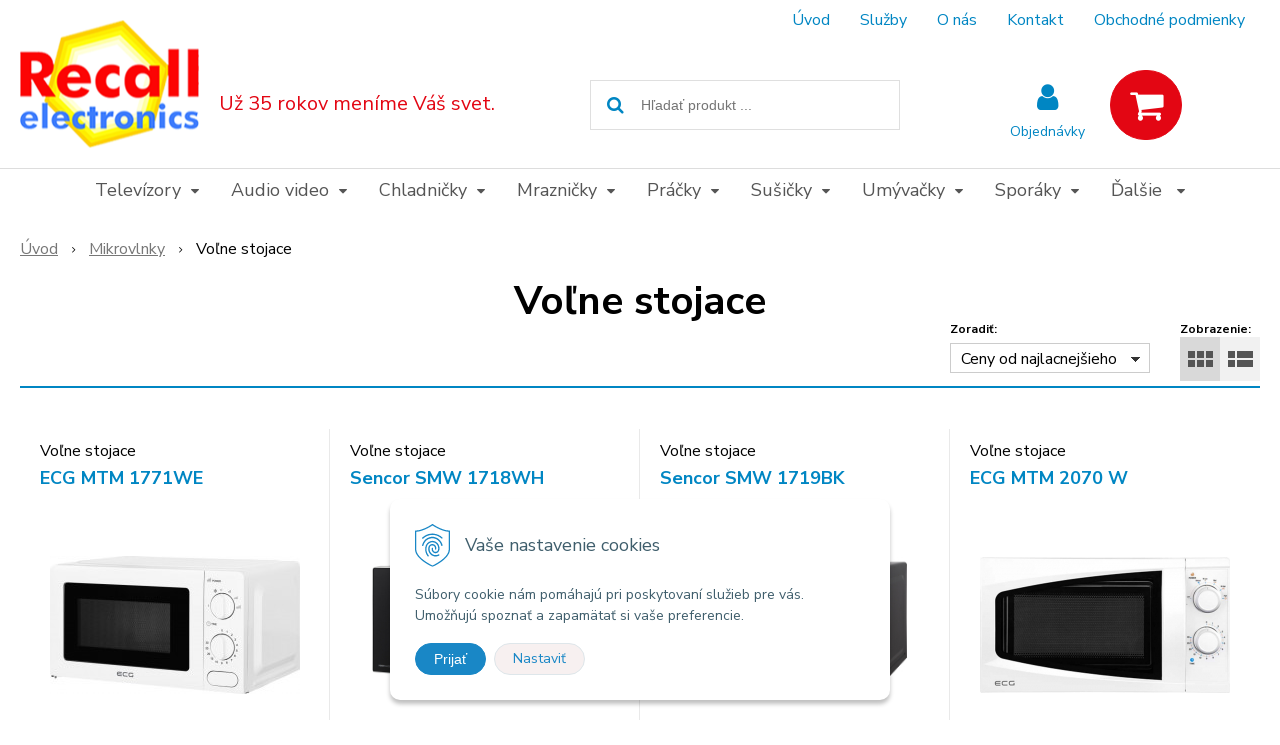

--- FILE ---
content_type: text/html; charset=windows-1250
request_url: https://www.recall.sk/eshop/cid/38.xhtml
body_size: 15473
content:
<!DOCTYPE html>
<html lang="sk" class=" hide-vat-price">

	<head>
		<meta http-equiv="X-UA-Compatible" content="IE=edge,chrome=1" />
		<meta name="viewport" content="width=device-width, initial-scale=1.0, maximum-scale=1.0, minimum-scale=1.0, user-scalable=no" />
		
		<meta charset="windows-1250" />
		<title>Voľne stojace | Recall electronics</title>
		<meta name="keywords" content="," />
		<meta name="robots" content="index,follow" />
		<meta name="googlebot" content="index,follow" />
		<meta name="author" content="WEBYGROUP.sk - Tvorba webov a eshopov" />
		<meta name="generator" content="Unisite 8.20.0 #281025" />
		<meta property="og:type" content="website" />
		<meta property="og:title" content="Voľne stojace" />
		<meta property="og:url" content="https://www.recall.sk/eshop/cid/38.xhtml" />
		<meta property="og:locale" content="sk_SK" />
		<meta property="og:site_name" content="Recall electronics" />
		<meta name="twitter:domain" content="www.recall.sk" />
		<meta property="og:description" content="" />
		<meta property="og:image" content="https://www.recall.sk/obchod_homedir/data/2974/ikony/SMW-1917WH.jpg" />

		<link href="https://www.recall.sk/Data/3156/favicon.ico" type="image/x-icon" rel="icon" />
		<link href="https://www.recall.sk/Data/3156/favicon.ico" type="image/x-icon" rel="shortcut icon" />
		<link rel="stylesheet" type="text/css" href="/Data/3156/Cache/Css/site_77d8e282.css" />
		<link rel="stylesheet" type="text/css" href="/Data/3156/Cache/Css/default_css_3719ece.css" />
		<link rel="stylesheet" type="text/css" href="/SiteJay2.0/JScript/Fancybox3/jquery.fancybox.min.css" />
		<link rel="stylesheet" type="text/css" href="https://www.recall.sk/SiteJay2.0/Modules/Basic/MultiImageLinkJQ/nivo-slider.css" />
		<link rel="stylesheet" type="text/css" href="https://www.recall.sk/SiteJay2.0/Modules/Basic/MultiImageLinkJQ/themes/default/default.css" />
		<script src="/SiteJay2.0/jquery-3.7.1.min.js"></script>
		<script src="/SiteJay2.0/JScript/Fancybox3/jquery.fancybox.min.js"></script>
		<script src="/SiteJay2.0/JScript/jquery.mousewheel-3.0.6.pack.js"></script>
		<script src="/Data/3156/Cache/Script/common_5fecc569.js"></script>
		<script src="/Data/3156/Cache/Script/CookieConsent_6224c920.js"></script>
		<script src="/Data/3156/Cache/Script/default_js_16160d.js"></script>
		<script src="/Data/3156/Cache/Script/categories_menu_script_3eefc370.js"></script>
		<script src="/SiteJay2.0/jquery.newsletterpopup.js"></script>
		<script src="/Data/3156/Cache/Script/jquery.nivo.slider.pack_431c1d47.js"></script>
		<script src="/Data/3156/Cache/Script/cfg_nivoslider_723efdbd.js"></script>
		<script src="/Data/3156/Cache/Script/shop_content_scripts_977977c1.js"></script>

		<link href="https://fonts.googleapis.com/css?family=Nunito+Sans:400,600,700&display=swap&subset=latin-ext" rel="stylesheet">
		<link rel="stylesheet" type="text/css" href="/Data/default/UserFiles/font-awesome/css/font-awesome.min.css" />
		<link rel="stylesheet" type="text/css" href="/Data/default/UserFiles/js/slick/slick.css" />
		<link rel="stylesheet" type="text/css" href="/Data/default/UserFiles/js/slick/slick-theme.css" />
        
	</head>
	
	<body id="page13517" class="matrix-skin">
		<div class="site-overlay"></div>
		
		<div id="container-main">	
			<header class="header">
				<div class="head clearfix">		  
				  
<div id="sjm-s-hlavicka"><div class="logo-wrapper">
    <p id="logo"><a href="/"><img src="/Data/3156/UserFiles/images/recall.png" alt="Recall electronics" srcset="" width="179" height="127"></a></p>
    <p class="slogan"><span>Už 35 rokov meníme Váš svet.</span></p>
</div>


    

</div>
		  
				  <div class="icons">
					  <div id="ico-menu"><a href="javascript:void(0)"><i class="fa fa-bars"></i> Menu</a></div>
				  	  <div id="ico-search"><a href="javascript:void(0)"><i class="fa fa-search"></i></a></div>
					  <div id="main-login">
<div id="sjm-s-login-top"><div class="Shop-login">
	<a href="https://www.recall.sk/eshop/action/listorders.xhtml">
        <i class="fa fa-user"></i>
        <span>Objednávky</span>
        
    </a>
    <ul>
	
		<li class="user"><a href="https://www.recall.sk/eshop/action/enterlogin.xhtml" rel="nofollow">Prihlásiť</a></li>
		
			<li class="reg"><a href="https://www.recall.sk/eshop/action/registration.xhtml" rel="nofollow">Registrácia</a></li>
		
		
	
	
	</ul>
</div>
</div>
</div>
					  <div id="main-cart">
<div id="sjm-s-kosik"><div id="kosik">
     <a href="https://www.recall.sk/eshop/action/cart.xhtml" class="caq-0" title="Košík">
     <span class="kosik-ico"><i class="fa fa-shopping-cart"></i></span>
     
     </a>
</div>
</div>
</div>
				  </div>
				  <div id="main-search">
<div id="sjm-s-vyhladavanie">
	
                <script type="text/javascript">
                    /* <![CDATA[ */

                    displayBoxIndex = -1;
                    var SearchNavigate = function(diff) {
                        displayBoxIndex += diff;
                        var oBoxCollection = $(".suggestSearchContent:not(.suggestSearchHeader):not(.suggestSearchFooter) p");
                        if(!oBoxCollection.length){
                            return;
                        }
                        if (displayBoxIndex >= oBoxCollection.length)
                            displayBoxIndex = 0;
                        if (displayBoxIndex < 0)
                            displayBoxIndex = oBoxCollection.length - 1;
                        var cssClass = "search-selected-item";
                        oBoxCollection.removeClass(cssClass).eq(displayBoxIndex).addClass(cssClass);
                        oBoxCollection.eq(displayBoxIndex)[0].scrollIntoView({ 
                            block: 'nearest',
                            inline: 'nearest',
                            behavior: 'smooth'
                        });
                    }

                        var timeoutsearch;
                        function getXmlHttpRequestObject() {
                            if (window.XMLHttpRequest) {
                                return new XMLHttpRequest();
                            } else if(window.ActiveXObject) {
                                return new ActiveXObject("Microsoft.XMLHTTP");
                            } else {
                            }
                        }

                        var searchReq = getXmlHttpRequestObject();

                        function searchSuggest() {
                            if (searchReq.readyState == 4 || searchReq.readyState == 0) {
                                var str = escape(encodeURI(document.getElementById('searchstringid').value));
                                //$('#search_suggest').html('<div class="suggest_wrapper loading"><img src="/Images/loading.gif" alt="loading" /></div>');
                                var stockOnly = '0';
                                if (document.getElementById('searchStockOnlyId') != null && document.getElementById('searchStockOnlyId').checked == true)
                                    stockOnly = '1';

                                searchReq.open("GET", 'https://www.recall.sk/suggestsearch/chckprm/suggest/search/' + str + '/stock/' + stockOnly + '.xhtml', true);
                                searchReq.onreadystatechange = handleSearchSuggest;
                                searchReq.send(null);
                            }
                            clearTimeout(timeoutsearch);
                        }

                        function handleSearchSuggest() {
                            if (searchReq.readyState == 4) {
                                var ss = document.getElementById('search_suggest')
                                ss.innerHTML = '';
                                ss.innerHTML = searchReq.responseText;

                                if(ss.innerHTML.length)
                                    ss.innerHTML = '<div class="suggest_wrapper">' + ss.innerHTML + '</div>';
                            }
                        }

                        $(document).ready(function(){

                            $('body').on('click', function () {
                                $('#search_suggest').html('');
                            });

                            $('form.search').on('click', function(e){
                                e.stopPropagation();
                            });

                            $('#searchstringid').attr('autocomplete','off').on('keyup click', function(e) {

                                if (e.keyCode == 40)
                                {
                                    e.preventDefault()
                                    SearchNavigate(1);
                                }
                                else if(e.keyCode==38)
                                {
                                    e.preventDefault()
                                    SearchNavigate(-1);
                                } else if(e.keyCode==13){

                                    if($("p.search-selected-item").length){
                                        e.preventDefault();
                                        location.href=$("p.search-selected-item a").attr("href");
                                    }

                                } else {
                                    if(timeoutsearch) {
                                        clearTimeout(timeoutsearch);
                                        timeoutsearch = null;
                                    }
                                    if($.trim($("#searchstringid").val()) !== ""){
                                        timeoutsearch = setTimeout(searchSuggest, 200);
                                    }
                                    else {
                                        var ss = document.getElementById('search_suggest')
                                        ss.innerHTML = '';                                    
                                    }
                                }
                            });
                        });
                    /* ]]> */
                </script>

<form action="https://www.recall.sk/index.php?page=13517" method="get" class="search">
  <span class="input"><input type="text" name="searchstring" value="" class="SearchInput" id="searchstringid" placeholder="Hľadaný výraz" /><input type="hidden" name="searchtype" value="all" /></span>
  <div id="search_suggest"></div>  
  <span class="submit"><input type="hidden" name="action" value="search" /><input type="hidden" name="cid" value="0" /><input type="hidden" name="page" value="13517" /><input type="submit" name="searchsubmit" value="Hľadaj" class="SearchSubmit" /></span>  
</form></div>
</div>
				  
				  <div class="mbmenu clearfix" id="menu-main">			
					<div class="content"><nav>
<div id="sjm-s-menu-vodorovne"><ul id="m-smenuvodorovne" class="sjMenu"><li class="no-selected"><a href="https://www.recall.sk">Úvod</a></li><li class="no-selected"><a href="https://www.recall.sk/sluzby.xhtml">Služby</a></li><li class="no-selected"><a href="https://www.recall.sk/o-nas.xhtml">O nás</a></li><li class="no-selected"><a href="https://www.recall.sk/kontakt.xhtml">Kontakt</a></li><li class="no-selected"><a href="https://www.recall.sk/obchodne-podmienky.xhtml">Obchodné podmienky</a></li></ul></div>
</nav></div>
				</div>
			  </div>
			</header>
			
			<div id="container-outer">
				<div class="top-image-box">
<div id="sjm-s-top-image"><div class="slider-wrapper theme-default"> 
    				<div class="ribbon"></div> 
        			<div id="slider-stopimage" class="nivoSlider">
        				<img src="/Data/3156/UserFiles/Uz_35_rokov,_menime_Vas_svet_Banner_JPEG.jpg" alt="" /><img src="/Data/3156/UserFiles/banner/Dovoz-tovaru-a-odvoz-Banner-JPEG.jpg" alt="" /><img src="/Data/3156/UserFiles/Banner_pre_Web_CC.jpg" alt="" /><img src="/Data/3156/UserFiles/banner/Banner_B_pre_Web.jpg" alt="" /><img src="/Data/3156/UserFiles/banner/Banner__pre_Web_B.jpg" alt="" />        			
        			</div>
        		</div></div>
</div>
				<div id="container">
					<main id="content" class="clearfix">
						<div class="basic001">


<div class="content">
<div id="sjm-d-15695">        <div class="ShopContent">
<!-- SJ_Modules_Shop_Content ***start*** -->
	
            <div class="ShopProductParentCategories">
                <ul itemprop="breadcrumb" itemscope itemtype="http://schema.org/BreadcrumbList">
                    
                    <li itemprop="itemListElement" itemscope itemtype="http://schema.org/ListItem">
                        <a href="/" itemprop="item"><span itemprop="name">Úvod</span></a>
                        <meta itemprop="position" content="1" />
                    </li>
                    <li><span class="separator">&gt;&gt;</span></li>
                    <li itemprop="itemListElement" itemscope itemtype="http://schema.org/ListItem">
                        <a href="https://www.recall.sk/eshop/mikrovlnky/c-29.xhtml" itemprop="item"><span itemprop="name">Mikrovlnky</span></a>
                        <meta itemprop="position" content="2" />
                    </li>
                    <li><span class="separator">&gt;&gt;</span></li>
                    <li itemprop="itemListElement" itemscope itemtype="http://schema.org/ListItem">
                        <span itemprop="name">Voľne stojace</span>
                        <meta itemprop="position" content="3" />
                    </li>
                </ul>
            </div>





	
		<h1 class="heading">
	



	


	Voľne stojace



	
		</h1>
	



	









<div class="ViewTypeRow clearfix">
	

	<div class="ViewTypeWrap">
    	<span>Zobrazenie:</span>
        <ul class="ViewType">
            <li class="current" id="ViewIcons"><a href="javascript:void(0);">Ikony</a></li>
            <li id="ViewDetails"><a href="javascript:void(0);">Podrobne</a></li>
        </ul>
    </div>

    
	    <div class="SortType">
	    	<span class="label">Zoradiť:</span>
                            <form action="https://www.recall.sk/eshop/volne-stojace/c-38.xhtml" id="ShopSortSelect" method="post">
                                <select class="CustomSort" name="orderby" onchange="document.getElementById('ShopSortSelect').submit(); return false;">
                                    
                            <option value="orderasc">Prednastavené</option>
                            <option value="nameasc">Názov A-Z</option>
                            <option value="namedesc">Názov Z-A</option>
                            <option value="priceasc" selected="selected">Ceny od najlacnejšieho</option>
                            <option value="pricedesc">Ceny od najdrahšieho</option>
                                </select>
                            </form>
	    </div>
    

    

</div>



<div class="ShopDetailView" id="cid38"><div class="Product" itemscope itemtype="http://schema.org/Product">
    
    

    <form action="https://www.recall.sk/eshop/cid/38/order/222.xhtml" data-mincountval="0" data-mincountmultiplyval="false" id="id222" method="post" onsubmit=" if(!CheckMinCount(document.getElementById('Quantity222'), 0, false))return false;">
        <div class="in-wrapper">
            <p class="in-category">Voľne stojace</p>
            <h2 itemprop="name" class="product-name" ><a href="https://www.recall.sk/eshop/mtm-1771we/p-222.xhtml" title="ECG MTM 1771WE">ECG MTM 1771WE</a></h2>
            <meta itemprop="category" content="Mikrovlnky > Voľne stojace" />
        </div>

        <div class="ImageWrapper">
            <div class="ProductImage">
                <a href="https://www.recall.sk/eshop/mtm-1771we/p-222.xhtml">
                    <picture>
                        
                        <img src="/obchod_homedir/data/2974/obrazky/male_obrazky/MTM-1771WE.jpg" alt="ECG MTM 1771WE" title="ECG MTM 1771WE" id="ProductImage222" itemprop="image" loading="lazy" />
                    </picture>
                    <span class="stickers">
                        
                            
                                
                                
                                
                                
                                
                            
                        

                        
                            
                        

                        

                        
                    </span>
                    
                </a>
                
            </div>
        </div>
        <div class="ProductContent">
            <div class="ContentIn">
                <div class="ProductDescription">
                    <div class="small-description" itemprop="description">Mikrovlnná rúra </div>
                    
                </div>
            </div>
            

                
                    <div class="ShopIcons">
                        <div class="price" itemprop="offers" itemscope itemtype="http://schema.org/Offer">
                            <meta itemprop="category" content="Mikrovlnky > Voľne stojace" />
                            <meta itemprop="url" content="https://www.recall.sk/eshop/mtm-1771we/p-222.xhtml" />

                            
                                
                                    <meta itemprop="availability" href="http://schema.org/InStock" content="InStock" />
                                
                                
                            
                            

                            <div class="price-row-1">
                                
                                    <div class="price-with-vat">
                                        
                                        <strong id="PriceWithVAT222" class="main-price"><span itemprop="price" content="54.9">54,90</span> <span itemprop="priceCurrency" content="EUR">€</span></strong> <span class="dph">s DPH</span>
                                    </div>
                                
                                
                                
                                    
                                        <div class="price-without-vat"><strong id="PriceWithoutVAT222" class="main-price">45,75 €</strong> <span class="dph">bez DPH</span></div>
                                    
                                
                                

                                
                            </div>
                            
                            
                        </div>
                        
                            
                                
                                    <div class="ProductButtons">
                                        
                                            <button type="submit" name="add-button" id="AddToCart222" aria-label="Pridať do košíka">
                                                <span class="icon" data-title="Pridať do košíka"><i class="fa fa-shopping-cart"></i></span>
                                                
                                            </button>
                                        
                                        
                                        <span class="mnozstvo">
                                            <input type="text" size="5" value="1" name="quantity" id="Quantity222" onkeyup="" class="Quantity noEnterSubmit" />
                                            
                                                <label for="Quantity222">ks</label>
                                            
                                            <span class="cplus"><i class="fa fa-caret-up"></i></span>
                                            <span class="cminus"><i class="fa fa-caret-down"></i></span>
                                        </span>
                                        
                                    </div>
                                    <span id="StockWarning222" class="stockwarning"></span>
                                
                                
                            

                            
                        
                        <div class="clear"></div>
                    </div>
                
                
            
            <div class="bottom">
                
                    <div class="delivery-info"><strong id="StockCountText222">                        <span style="color: #00aa00">Na sklade</span></strong></div>
                
                <div class="order-number">Obj. čislo: <span id="OrderNumber222" itemprop="sku">MTM 1771WE</span></div>
            </div>
            
        </div>
        
        <input type="hidden" name="CSRFToken" value="d402d908caa98fa1a11fa1be9e842f4bab3df487ad8d2ec7626727fb319b003a97c1fd" />
        
    </form>
    
</div><div class="Product" itemscope itemtype="http://schema.org/Product">
    
    

    <form action="https://www.recall.sk/eshop/cid/38/order/1115.xhtml" data-mincountval="0" data-mincountmultiplyval="false" id="id1115" method="post" onsubmit=" if(!CheckMinCount(document.getElementById('Quantity1115'), 0, false))return false;">
        <div class="in-wrapper">
            <p class="in-category">Voľne stojace</p>
            <h2 itemprop="name" class="product-name" ><a href="https://www.recall.sk/eshop/sencor-smw-1718wh/p-1115.xhtml" title="Sencor SMW 1718WH">Sencor SMW 1718WH</a></h2>
            <meta itemprop="category" content="Mikrovlnky > Voľne stojace" />
        </div>

        <div class="ImageWrapper">
            <div class="ProductImage">
                <a href="https://www.recall.sk/eshop/sencor-smw-1718wh/p-1115.xhtml">
                    <picture>
                        
                        <img src="/obchod_homedir/data/2974/obrazky/male_obrazky/SMW-1718WH.jpg" alt="Sencor SMW 1718WH" title="Sencor SMW 1718WH" id="ProductImage1115" itemprop="image" loading="lazy" />
                    </picture>
                    <span class="stickers">
                        
                            
                                
                                
                                
                                
                                
                            
                        

                        
                            
                        

                        

                        
                    </span>
                    
                </a>
                
            </div>
        </div>
        <div class="ProductContent">
            <div class="ContentIn">
                <div class="ProductDescription">
                    <div class="small-description" itemprop="description">Mikrovlnná rúra</div>
                    
                </div>
            </div>
            

                
                    <div class="ShopIcons">
                        <div class="price" itemprop="offers" itemscope itemtype="http://schema.org/Offer">
                            <meta itemprop="category" content="Mikrovlnky > Voľne stojace" />
                            <meta itemprop="url" content="https://www.recall.sk/eshop/sencor-smw-1718wh/p-1115.xhtml" />

                            
                                
                                    <meta itemprop="availability" href="http://schema.org/InStock" content="InStock" />
                                
                                
                            
                            

                            <div class="price-row-1">
                                
                                    <div class="price-with-vat">
                                        
                                        <strong id="PriceWithVAT1115" class="main-price"><span itemprop="price" content="59.9">59,90</span> <span itemprop="priceCurrency" content="EUR">€</span></strong> <span class="dph">s DPH</span>
                                    </div>
                                
                                
                                
                                    
                                        <div class="price-without-vat"><strong id="PriceWithoutVAT1115" class="main-price">49,92 €</strong> <span class="dph">bez DPH</span></div>
                                    
                                
                                

                                
                            </div>
                            
                            
                        </div>
                        
                            
                                
                                    <div class="ProductButtons">
                                        
                                            <button type="submit" name="add-button" id="AddToCart1115" aria-label="Pridať do košíka">
                                                <span class="icon" data-title="Pridať do košíka"><i class="fa fa-shopping-cart"></i></span>
                                                
                                            </button>
                                        
                                        
                                        <span class="mnozstvo">
                                            <input type="text" size="5" value="1" name="quantity" id="Quantity1115" onkeyup="" class="Quantity noEnterSubmit" />
                                            
                                                <label for="Quantity1115">ks</label>
                                            
                                            <span class="cplus"><i class="fa fa-caret-up"></i></span>
                                            <span class="cminus"><i class="fa fa-caret-down"></i></span>
                                        </span>
                                        
                                    </div>
                                    <span id="StockWarning1115" class="stockwarning"></span>
                                
                                
                            

                            
                        
                        <div class="clear"></div>
                    </div>
                
                
            
            <div class="bottom">
                
                    <div class="delivery-info"><strong id="StockCountText1115">                        <span style="color: #00aa00">Na sklade</span></strong></div>
                
                <div class="order-number">Obj. čislo: <span id="OrderNumber1115" itemprop="sku">SMW 1718WH</span></div>
            </div>
            
        </div>
        
        <input type="hidden" name="CSRFToken" value="fbcb10b860e6544b5477cdd43f22454b58c359cbc39633c89c5efdb524276aca6254a9" />
        
    </form>
    
</div><div class="Product" itemscope itemtype="http://schema.org/Product">
    
    

    <form action="https://www.recall.sk/eshop/cid/38/order/1133.xhtml" data-mincountval="0" data-mincountmultiplyval="false" id="id1133" method="post" onsubmit=" if(!CheckMinCount(document.getElementById('Quantity1133'), 0, false))return false;">
        <div class="in-wrapper">
            <p class="in-category">Voľne stojace</p>
            <h2 itemprop="name" class="product-name" ><a href="https://www.recall.sk/eshop/sencor-smw-1719bk/p-1133.xhtml" title="Sencor SMW 1719BK">Sencor SMW 1719BK</a></h2>
            <meta itemprop="category" content="Mikrovlnky > Voľne stojace" />
        </div>

        <div class="ImageWrapper">
            <div class="ProductImage">
                <a href="https://www.recall.sk/eshop/sencor-smw-1719bk/p-1133.xhtml">
                    <picture>
                        
                        <img src="/obchod_homedir/data/2974/obrazky/male_obrazky/SMW-1719BK.jpg" alt="Sencor SMW 1719BK" title="Sencor SMW 1719BK" id="ProductImage1133" itemprop="image" loading="lazy" />
                    </picture>
                    <span class="stickers">
                        
                            
                                
                                
                                
                                
                                
                            
                        

                        
                            
                        

                        

                        
                    </span>
                    
                </a>
                
            </div>
        </div>
        <div class="ProductContent">
            <div class="ContentIn">
                <div class="ProductDescription">
                    <div class="small-description" itemprop="description">Mikrovlnná rúra</div>
                    
                </div>
            </div>
            

                
                    <div class="ShopIcons">
                        <div class="price" itemprop="offers" itemscope itemtype="http://schema.org/Offer">
                            <meta itemprop="category" content="Mikrovlnky > Voľne stojace" />
                            <meta itemprop="url" content="https://www.recall.sk/eshop/sencor-smw-1719bk/p-1133.xhtml" />

                            
                                
                                    <meta itemprop="availability" href="http://schema.org/InStock" content="InStock" />
                                
                                
                            
                            

                            <div class="price-row-1">
                                
                                    <div class="price-with-vat">
                                        
                                        <strong id="PriceWithVAT1133" class="main-price"><span itemprop="price" content="59.9">59,90</span> <span itemprop="priceCurrency" content="EUR">€</span></strong> <span class="dph">s DPH</span>
                                    </div>
                                
                                
                                
                                    
                                        <div class="price-without-vat"><strong id="PriceWithoutVAT1133" class="main-price">49,92 €</strong> <span class="dph">bez DPH</span></div>
                                    
                                
                                

                                
                            </div>
                            
                            
                        </div>
                        
                            
                                
                                    <div class="ProductButtons">
                                        
                                            <button type="submit" name="add-button" id="AddToCart1133" aria-label="Pridať do košíka">
                                                <span class="icon" data-title="Pridať do košíka"><i class="fa fa-shopping-cart"></i></span>
                                                
                                            </button>
                                        
                                        
                                        <span class="mnozstvo">
                                            <input type="text" size="5" value="1" name="quantity" id="Quantity1133" onkeyup="" class="Quantity noEnterSubmit" />
                                            
                                                <label for="Quantity1133">ks</label>
                                            
                                            <span class="cplus"><i class="fa fa-caret-up"></i></span>
                                            <span class="cminus"><i class="fa fa-caret-down"></i></span>
                                        </span>
                                        
                                    </div>
                                    <span id="StockWarning1133" class="stockwarning"></span>
                                
                                
                            

                            
                        
                        <div class="clear"></div>
                    </div>
                
                
            
            <div class="bottom">
                
                    <div class="delivery-info"><strong id="StockCountText1133">                        <span style="color: #00aa00">Na sklade</span></strong></div>
                
                <div class="order-number">Obj. čislo: <span id="OrderNumber1133" itemprop="sku">SMW 1719BK</span></div>
            </div>
            
        </div>
        
        <input type="hidden" name="CSRFToken" value="fb1b019630a9e13af46ff87ffb603aa6fa104120c6a2e52b05bdc5d477003bf14f4ed5" />
        
    </form>
    
</div><div class="Product" itemscope itemtype="http://schema.org/Product">
    
    

    <form action="https://www.recall.sk/eshop/cid/38/order/639.xhtml" data-mincountval="0" data-mincountmultiplyval="false" id="id639" method="post" onsubmit=" if(!CheckMinCount(document.getElementById('Quantity639'), 0, false))return false;">
        <div class="in-wrapper">
            <p class="in-category">Voľne stojace</p>
            <h2 itemprop="name" class="product-name" ><a href="https://www.recall.sk/eshop/ecg-mtm-2070-w/p-639.xhtml" title="ECG MTM 2070 W">ECG MTM 2070 W</a></h2>
            <meta itemprop="category" content="Mikrovlnky > Voľne stojace" />
        </div>

        <div class="ImageWrapper">
            <div class="ProductImage">
                <a href="https://www.recall.sk/eshop/ecg-mtm-2070-w/p-639.xhtml">
                    <picture>
                        
                        <img src="/obchod_homedir/data/2974/obrazky/male_obrazky/MTM2070W-1.jpg" alt="ECG MTM 2070 W" title="ECG MTM 2070 W" id="ProductImage639" itemprop="image" loading="lazy" />
                    </picture>
                    <span class="stickers">
                        
                            
                                
                                
                                
                                
                                
                            
                        

                        
                            
                        

                        

                        
                    </span>
                    
                </a>
                
            </div>
        </div>
        <div class="ProductContent">
            <div class="ContentIn">
                <div class="ProductDescription">
                    <div class="small-description" itemprop="description">Mikrovlnná rúra </div>
                    
                </div>
            </div>
            

                
                    <div class="ShopIcons">
                        <div class="price" itemprop="offers" itemscope itemtype="http://schema.org/Offer">
                            <meta itemprop="category" content="Mikrovlnky > Voľne stojace" />
                            <meta itemprop="url" content="https://www.recall.sk/eshop/ecg-mtm-2070-w/p-639.xhtml" />

                            
                                
                                    <meta itemprop="availability" href="http://schema.org/InStock" content="InStock" />
                                
                                
                            
                            

                            <div class="price-row-1">
                                
                                    <div class="price-with-vat">
                                        
                                        <strong id="PriceWithVAT639" class="main-price"><span itemprop="price" content="64.9">64,90</span> <span itemprop="priceCurrency" content="EUR">€</span></strong> <span class="dph">s DPH</span>
                                    </div>
                                
                                
                                
                                    
                                        <div class="price-without-vat"><strong id="PriceWithoutVAT639" class="main-price">54,08 €</strong> <span class="dph">bez DPH</span></div>
                                    
                                
                                

                                
                            </div>
                            
                            
                        </div>
                        
                            
                                
                                    <div class="ProductButtons">
                                        
                                            <button type="submit" name="add-button" id="AddToCart639" aria-label="Pridať do košíka">
                                                <span class="icon" data-title="Pridať do košíka"><i class="fa fa-shopping-cart"></i></span>
                                                
                                            </button>
                                        
                                        
                                        <span class="mnozstvo">
                                            <input type="text" size="5" value="1" name="quantity" id="Quantity639" onkeyup="" class="Quantity noEnterSubmit" />
                                            
                                                <label for="Quantity639">ks</label>
                                            
                                            <span class="cplus"><i class="fa fa-caret-up"></i></span>
                                            <span class="cminus"><i class="fa fa-caret-down"></i></span>
                                        </span>
                                        
                                    </div>
                                    <span id="StockWarning639" class="stockwarning"></span>
                                
                                
                            

                            
                        
                        <div class="clear"></div>
                    </div>
                
                
            
            <div class="bottom">
                
                    <div class="delivery-info"><strong id="StockCountText639">                        <span style="color: #00aa00">Na sklade</span></strong></div>
                
                <div class="order-number">Obj. čislo: <span id="OrderNumber639" itemprop="sku">MTM 2070 W</span></div>
            </div>
            
        </div>
        
        <input type="hidden" name="CSRFToken" value="c5b3d0ab13a5f924e86efd8e585e036d0a901de9cfbc5222b90d74b2e8ebd8309cd5f2" />
        
    </form>
    
</div><div class="Product" itemscope itemtype="http://schema.org/Product">
    
    

    <form action="https://www.recall.sk/eshop/cid/38/order/1221.xhtml" data-mincountval="0" data-mincountmultiplyval="false" id="id1221" method="post" onsubmit=" if(!CheckMinCount(document.getElementById('Quantity1221'), 0, false))return false;">
        <div class="in-wrapper">
            <p class="in-category">Voľne stojace</p>
            <h2 itemprop="name" class="product-name" ><a href="https://www.recall.sk/eshop/sencor-smw-1919bk/p-1221.xhtml" title="Sencor SMW 1919BK">Sencor SMW 1919BK</a></h2>
            <meta itemprop="category" content="Mikrovlnky > Voľne stojace" />
        </div>

        <div class="ImageWrapper">
            <div class="ProductImage">
                <a href="https://www.recall.sk/eshop/sencor-smw-1919bk/p-1221.xhtml">
                    <picture>
                        
                        <img src="/obchod_homedir/data/2974/obrazky/male_obrazky/SMW-1919BK.jpg" alt="Sencor SMW 1919BK" title="Sencor SMW 1919BK" id="ProductImage1221" itemprop="image" loading="lazy" />
                    </picture>
                    <span class="stickers">
                        
                            
                                
                                
                                
                                
                                
                            
                        

                        
                            
                        

                        

                        
                    </span>
                    
                </a>
                
            </div>
        </div>
        <div class="ProductContent">
            <div class="ContentIn">
                <div class="ProductDescription">
                    <div class="small-description" itemprop="description">Mikrovlnná rúra</div>
                    
                </div>
            </div>
            

                
                    <div class="ShopIcons">
                        <div class="price" itemprop="offers" itemscope itemtype="http://schema.org/Offer">
                            <meta itemprop="category" content="Mikrovlnky > Voľne stojace" />
                            <meta itemprop="url" content="https://www.recall.sk/eshop/sencor-smw-1919bk/p-1221.xhtml" />

                            
                                
                                    <meta itemprop="availability" href="http://schema.org/InStock" content="InStock" />
                                
                                
                            
                            

                            <div class="price-row-1">
                                
                                    <div class="price-with-vat">
                                        
                                        <strong id="PriceWithVAT1221" class="main-price"><span itemprop="price" content="64.9">64,90</span> <span itemprop="priceCurrency" content="EUR">€</span></strong> <span class="dph">s DPH</span>
                                    </div>
                                
                                
                                
                                    
                                        <div class="price-without-vat"><strong id="PriceWithoutVAT1221" class="main-price">54,08 €</strong> <span class="dph">bez DPH</span></div>
                                    
                                
                                

                                
                            </div>
                            
                            
                        </div>
                        
                            
                                
                                    <div class="ProductButtons">
                                        
                                            <button type="submit" name="add-button" id="AddToCart1221" aria-label="Pridať do košíka">
                                                <span class="icon" data-title="Pridať do košíka"><i class="fa fa-shopping-cart"></i></span>
                                                
                                            </button>
                                        
                                        
                                        <span class="mnozstvo">
                                            <input type="text" size="5" value="1" name="quantity" id="Quantity1221" onkeyup="" class="Quantity noEnterSubmit" />
                                            
                                                <label for="Quantity1221">ks</label>
                                            
                                            <span class="cplus"><i class="fa fa-caret-up"></i></span>
                                            <span class="cminus"><i class="fa fa-caret-down"></i></span>
                                        </span>
                                        
                                    </div>
                                    <span id="StockWarning1221" class="stockwarning"></span>
                                
                                
                            

                            
                        
                        <div class="clear"></div>
                    </div>
                
                
            
            <div class="bottom">
                
                    <div class="delivery-info"><strong id="StockCountText1221">                        <span style="color: #00aa00">Na sklade</span></strong></div>
                
                <div class="order-number">Obj. čislo: <span id="OrderNumber1221" itemprop="sku">SMW 1919BK</span></div>
            </div>
            
        </div>
        
        <input type="hidden" name="CSRFToken" value="33ee945979c892933c4b01d2ab803d54b6bc896fb1545e21f4fd6662443e2939932005" />
        
    </form>
    
</div><div class="Product" itemscope itemtype="http://schema.org/Product">
    
    

    <form action="https://www.recall.sk/eshop/cid/38/order/1619.xhtml" data-mincountval="0" data-mincountmultiplyval="false" id="id1619" method="post" onsubmit=" if(!CheckMinCount(document.getElementById('Quantity1619'), 0, false))return false;">
        <div class="in-wrapper">
            <p class="in-category">Voľne stojace</p>
            <h2 itemprop="name" class="product-name" ><a href="https://www.recall.sk/eshop/hisense-h20mobp1hi/p-1619.xhtml" title="Hisense H20MOBP1HI">Hisense H20MOBP1HI</a></h2>
            <meta itemprop="category" content="Mikrovlnky > Voľne stojace" />
        </div>

        <div class="ImageWrapper">
            <div class="ProductImage">
                <a href="https://www.recall.sk/eshop/hisense-h20mobp1hi/p-1619.xhtml">
                    <picture>
                        
                        <img src="/obchod_homedir/data/2974/obrazky/male_obrazky/H20MOBP1HI.jpg" alt="Hisense H20MOBP1HI" title="Hisense H20MOBP1HI" id="ProductImage1619" itemprop="image" loading="lazy" />
                    </picture>
                    <span class="stickers">
                        
                            
                                
                                
                                
                                
                                
                            
                        

                        
                            
                        

                        

                        
                    </span>
                    
                </a>
                
            </div>
        </div>
        <div class="ProductContent">
            <div class="ContentIn">
                <div class="ProductDescription">
                    <div class="small-description" itemprop="description">Mikrovlnná rúra</div>
                    
                </div>
            </div>
            

                
                    <div class="ShopIcons">
                        <div class="price" itemprop="offers" itemscope itemtype="http://schema.org/Offer">
                            <meta itemprop="category" content="Mikrovlnky > Voľne stojace" />
                            <meta itemprop="url" content="https://www.recall.sk/eshop/hisense-h20mobp1hi/p-1619.xhtml" />

                            
                                
                                    <meta itemprop="availability" href="http://schema.org/InStock" content="InStock" />
                                
                                
                            
                            

                            <div class="price-row-1">
                                
                                    <div class="price-with-vat">
                                        
                                        <strong id="PriceWithVAT1619" class="main-price"><span itemprop="price" content="69.9">69,90</span> <span itemprop="priceCurrency" content="EUR">€</span></strong> <span class="dph">s DPH</span>
                                    </div>
                                
                                
                                
                                    
                                        <div class="price-without-vat"><strong id="PriceWithoutVAT1619" class="main-price">56,83 €</strong> <span class="dph">bez DPH</span></div>
                                    
                                
                                

                                
                            </div>
                            
                            
                        </div>
                        
                            
                                
                                    <div class="ProductButtons">
                                        
                                            <button type="submit" name="add-button" id="AddToCart1619" aria-label="Pridať do košíka">
                                                <span class="icon" data-title="Pridať do košíka"><i class="fa fa-shopping-cart"></i></span>
                                                
                                            </button>
                                        
                                        
                                        <span class="mnozstvo">
                                            <input type="text" size="5" value="1" name="quantity" id="Quantity1619" onkeyup="" class="Quantity noEnterSubmit" />
                                            
                                                <label for="Quantity1619">ks</label>
                                            
                                            <span class="cplus"><i class="fa fa-caret-up"></i></span>
                                            <span class="cminus"><i class="fa fa-caret-down"></i></span>
                                        </span>
                                        
                                    </div>
                                    <span id="StockWarning1619" class="stockwarning"></span>
                                
                                
                            

                            
                        
                        <div class="clear"></div>
                    </div>
                
                
            
            <div class="bottom">
                
                    <div class="delivery-info"><strong id="StockCountText1619">                        <span style="color: #00aa00">Na sklade</span></strong></div>
                
                <div class="order-number">Obj. čislo: <span id="OrderNumber1619" itemprop="sku">H20MOBP1HI</span></div>
            </div>
            
        </div>
        
        <input type="hidden" name="CSRFToken" value="6d22b4ed4334121276238daa44bb8fde218d3862e9c816497a7718a8f6b62f96bdd7a8" />
        
    </form>
    
</div><div class="Product" itemscope itemtype="http://schema.org/Product">
    
    

    <form action="https://www.recall.sk/eshop/cid/38/order/859.xhtml" data-mincountval="0" data-mincountmultiplyval="false" id="id859" method="post" onsubmit=" if(!CheckMinCount(document.getElementById('Quantity859'), 0, false))return false;">
        <div class="in-wrapper">
            <p class="in-category">Voľne stojace</p>
            <h2 itemprop="name" class="product-name" ><a href="https://www.recall.sk/eshop/mora-mt-320-w/p-859.xhtml" title="Mora MT 320 W">Mora MT 320 W</a></h2>
            <meta itemprop="category" content="Mikrovlnky > Voľne stojace" />
        </div>

        <div class="ImageWrapper">
            <div class="ProductImage">
                <a href="https://www.recall.sk/eshop/mora-mt-320-w/p-859.xhtml">
                    <picture>
                        
                        <img src="/obchod_homedir/data/2974/obrazky/male_obrazky/MT-320-W.jpg" alt="Mora MT 320 W" title="Mora MT 320 W" id="ProductImage859" itemprop="image" loading="lazy" />
                    </picture>
                    <span class="stickers">
                        
                            
                                
                                
                                
                                
                                
                            
                        

                        
                            
                        

                        

                        
                    </span>
                    
                </a>
                
            </div>
        </div>
        <div class="ProductContent">
            <div class="ContentIn">
                <div class="ProductDescription">
                    <div class="small-description" itemprop="description">mikrovlnná rúra</div>
                    
                </div>
            </div>
            

                
                    <div class="ShopIcons">
                        <div class="price" itemprop="offers" itemscope itemtype="http://schema.org/Offer">
                            <meta itemprop="category" content="Mikrovlnky > Voľne stojace" />
                            <meta itemprop="url" content="https://www.recall.sk/eshop/mora-mt-320-w/p-859.xhtml" />

                            
                                
                                    <meta itemprop="availability" href="http://schema.org/InStock" content="InStock" />
                                
                                
                            
                            

                            <div class="price-row-1">
                                
                                    <div class="price-with-vat">
                                        
                                        <strong id="PriceWithVAT859" class="main-price"><span itemprop="price" content="69.9">69,90</span> <span itemprop="priceCurrency" content="EUR">€</span></strong> <span class="dph">s DPH</span>
                                    </div>
                                
                                
                                
                                    
                                        <div class="price-without-vat"><strong id="PriceWithoutVAT859" class="main-price">58,25 €</strong> <span class="dph">bez DPH</span></div>
                                    
                                
                                

                                
                            </div>
                            
                            
                        </div>
                        
                            
                                
                                    <div class="ProductButtons">
                                        
                                            <button type="submit" name="add-button" id="AddToCart859" aria-label="Pridať do košíka">
                                                <span class="icon" data-title="Pridať do košíka"><i class="fa fa-shopping-cart"></i></span>
                                                
                                            </button>
                                        
                                        
                                        <span class="mnozstvo">
                                            <input type="text" size="5" value="1" name="quantity" id="Quantity859" onkeyup="" class="Quantity noEnterSubmit" />
                                            
                                                <label for="Quantity859">ks</label>
                                            
                                            <span class="cplus"><i class="fa fa-caret-up"></i></span>
                                            <span class="cminus"><i class="fa fa-caret-down"></i></span>
                                        </span>
                                        
                                    </div>
                                    <span id="StockWarning859" class="stockwarning"></span>
                                
                                
                            

                            
                        
                        <div class="clear"></div>
                    </div>
                
                
            
            <div class="bottom">
                
                    <div class="delivery-info"><strong id="StockCountText859">                        <span style="color: #00aa00">Na sklade</span></strong></div>
                
                <div class="order-number">Obj. čislo: <span id="OrderNumber859" itemprop="sku">MT 320 W</span></div>
            </div>
            
        </div>
        
        <input type="hidden" name="CSRFToken" value="80cfdb8485b6a82b2b54bb56872275a1b036cf23190ea8ceac62ba141228c246a806be" />
        
    </form>
    
</div><div class="Product" itemscope itemtype="http://schema.org/Product">
    
    

    <form action="https://www.recall.sk/eshop/cid/38/order/1356.xhtml" data-mincountval="0" data-mincountmultiplyval="false" id="id1356" method="post" onsubmit="if (!AllowOrderProductBuy (2, document.getElementById('Quantity' + 1356), 1356)) return false; if(!CheckMinCount(document.getElementById('Quantity1356'), 0, false))return false;">
        <div class="in-wrapper">
            <p class="in-category">Voľne stojace</p>
            <h2 itemprop="name" class="product-name" ><a href="https://www.recall.sk/eshop/mora-mt121s/p-1356.xhtml" title="Mora MT121S">Mora MT121S</a></h2>
            <meta itemprop="category" content="Mikrovlnky > Voľne stojace" />
        </div>

        <div class="ImageWrapper">
            <div class="ProductImage">
                <a href="https://www.recall.sk/eshop/mora-mt121s/p-1356.xhtml">
                    <picture>
                        
                        <img src="/obchod_homedir/data/2974/obrazky/male_obrazky/MT121S.jpg" alt="Mora MT121S" title="Mora MT121S" id="ProductImage1356" itemprop="image" loading="lazy" />
                    </picture>
                    <span class="stickers">
                        
                            
                                
                                
                                
                                
                                
                            
                        

                        
                            
                        

                        

                        
                    </span>
                    
                </a>
                
            </div>
        </div>
        <div class="ProductContent">
            <div class="ContentIn">
                <div class="ProductDescription">
                    <div class="small-description" itemprop="description">Mikrovlnná rúra</div>
                    
                </div>
            </div>
            

                
                    <div class="ShopIcons">
                        <div class="price" itemprop="offers" itemscope itemtype="http://schema.org/Offer">
                            <meta itemprop="category" content="Mikrovlnky > Voľne stojace" />
                            <meta itemprop="url" content="https://www.recall.sk/eshop/mora-mt121s/p-1356.xhtml" />

                            
                                
                                    <meta itemprop="availability" href="http://schema.org/InStock" content="InStock" />
                                
                                
                            
                            

                            <div class="price-row-1">
                                
                                    <div class="price-with-vat">
                                        
                                        <strong id="PriceWithVAT1356" class="main-price"><span itemprop="price" content="72.9">72,90</span> <span itemprop="priceCurrency" content="EUR">€</span></strong> <span class="dph">s DPH</span>
                                    </div>
                                
                                
                                
                                    
                                        <div class="price-without-vat"><strong id="PriceWithoutVAT1356" class="main-price">60,75 €</strong> <span class="dph">bez DPH</span></div>
                                    
                                
                                

                                
                            </div>
                            
                            
                        </div>
                        
                            
                                
                                    <div class="ProductButtons">
                                        
                                            <button type="submit" name="add-button" id="AddToCart1356" aria-label="Pridať do košíka">
                                                <span class="icon" data-title="Pridať do košíka"><i class="fa fa-shopping-cart"></i></span>
                                                
                                            </button>
                                        
                                        
                                        <span class="mnozstvo">
                                            <input type="text" size="5" value="1" name="quantity" id="Quantity1356" onkeyup="AllowOrderProduct (1356, 2 , this.value);" class="Quantity noEnterSubmit" />
                                            
                                                <label for="Quantity1356">ks</label>
                                            
                                            <span class="cplus"><i class="fa fa-caret-up"></i></span>
                                            <span class="cminus"><i class="fa fa-caret-down"></i></span>
                                        </span>
                                        
                                    </div>
                                    <span id="StockWarning1356" class="stockwarning"></span>
                                
                                
                            

                            
                        
                        <div class="clear"></div>
                    </div>
                
                
            
            <div class="bottom">
                
                    <div class="delivery-info"><strong id="StockCountText1356">                        <span style="color: #00aa00">Na sklade</span></strong></div>
                
                <div class="order-number">Obj. čislo: <span id="OrderNumber1356" itemprop="sku">MT121S</span></div>
            </div>
            
        </div>
        
        <input type="hidden" name="CSRFToken" value="15ac19c73671ff2d74b472c69148bda6ab580739fcd6bb3cf58bf350fe930992ee5191" />
        
    </form>
    
</div><div class="Product" itemscope itemtype="http://schema.org/Product">
    
    

    <form action="https://www.recall.sk/eshop/cid/38/order/360.xhtml" data-mincountval="0" data-mincountmultiplyval="false" id="id360" method="post" onsubmit=" if(!CheckMinCount(document.getElementById('Quantity360'), 0, false))return false;">
        <div class="in-wrapper">
            <p class="in-category">Voľne stojace</p>
            <h2 itemprop="name" class="product-name" ><a href="https://www.recall.sk/eshop/sencor-smw-5217sl/p-360.xhtml" title="Sencor SMW 5217SL">Sencor SMW 5217SL</a></h2>
            <meta itemprop="category" content="Mikrovlnky > Voľne stojace" />
        </div>

        <div class="ImageWrapper">
            <div class="ProductImage">
                <a href="https://www.recall.sk/eshop/sencor-smw-5217sl/p-360.xhtml">
                    <picture>
                        
                        <img src="/obchod_homedir/data/2974/obrazky/male_obrazky/SMW-5217SL.jpg" alt="Sencor SMW 5217SL" title="Sencor SMW 5217SL" id="ProductImage360" itemprop="image" loading="lazy" />
                    </picture>
                    <span class="stickers">
                        
                            
                                
                                
                                
                                
                                
                            
                        

                        
                            
                        

                        

                        
                    </span>
                    
                </a>
                
            </div>
        </div>
        <div class="ProductContent">
            <div class="ContentIn">
                <div class="ProductDescription">
                    <div class="small-description" itemprop="description">mikrovlnná rúra </div>
                    
                </div>
            </div>
            

                
                    <div class="ShopIcons">
                        <div class="price" itemprop="offers" itemscope itemtype="http://schema.org/Offer">
                            <meta itemprop="category" content="Mikrovlnky > Voľne stojace" />
                            <meta itemprop="url" content="https://www.recall.sk/eshop/sencor-smw-5217sl/p-360.xhtml" />

                            
                                
                                    <meta itemprop="availability" href="http://schema.org/InStock" content="InStock" />
                                
                                
                            
                            

                            <div class="price-row-1">
                                
                                    <div class="price-with-vat">
                                        
                                        <strong id="PriceWithVAT360" class="main-price"><span itemprop="price" content="74.9">74,90</span> <span itemprop="priceCurrency" content="EUR">€</span></strong> <span class="dph">s DPH</span>
                                    </div>
                                
                                
                                
                                    
                                        <div class="price-without-vat"><strong id="PriceWithoutVAT360" class="main-price">62,42 €</strong> <span class="dph">bez DPH</span></div>
                                    
                                
                                

                                
                            </div>
                            
                            
                        </div>
                        
                            
                                
                                    <div class="ProductButtons">
                                        
                                            <button type="submit" name="add-button" id="AddToCart360" aria-label="Pridať do košíka">
                                                <span class="icon" data-title="Pridať do košíka"><i class="fa fa-shopping-cart"></i></span>
                                                
                                            </button>
                                        
                                        
                                        <span class="mnozstvo">
                                            <input type="text" size="5" value="1" name="quantity" id="Quantity360" onkeyup="" class="Quantity noEnterSubmit" />
                                            
                                                <label for="Quantity360">ks</label>
                                            
                                            <span class="cplus"><i class="fa fa-caret-up"></i></span>
                                            <span class="cminus"><i class="fa fa-caret-down"></i></span>
                                        </span>
                                        
                                    </div>
                                    <span id="StockWarning360" class="stockwarning"></span>
                                
                                
                            

                            
                        
                        <div class="clear"></div>
                    </div>
                
                
            
            <div class="bottom">
                
                    <div class="delivery-info"><strong id="StockCountText360">                        <span style="color: #00aa00">Na sklade</span></strong></div>
                
                <div class="order-number">Obj. čislo: <span id="OrderNumber360" itemprop="sku">SMW 5217SL</span></div>
            </div>
            
        </div>
        
        <input type="hidden" name="CSRFToken" value="3999124fc92eaf214238f507766353d5251cfd3f51cd6bf8dcc298519cc86e865385aa" />
        
    </form>
    
</div><div class="Product" itemscope itemtype="http://schema.org/Product">
    
    

    <form action="https://www.recall.sk/eshop/cid/38/order/411.xhtml" data-mincountval="0" data-mincountmultiplyval="false" id="id411" method="post" onsubmit=" if(!CheckMinCount(document.getElementById('Quantity411'), 0, false))return false;">
        <div class="in-wrapper">
            <p class="in-category">Voľne stojace</p>
            <h2 itemprop="name" class="product-name" ><a href="https://www.recall.sk/eshop/sencor-smw-5017wh/p-411.xhtml" title="Sencor SMW 5017WH">Sencor SMW 5017WH</a></h2>
            <meta itemprop="category" content="Mikrovlnky > Voľne stojace" />
        </div>

        <div class="ImageWrapper">
            <div class="ProductImage">
                <a href="https://www.recall.sk/eshop/sencor-smw-5017wh/p-411.xhtml">
                    <picture>
                        
                        <img src="/obchod_homedir/data/2974/obrazky/male_obrazky/SMW-5017WH.jpg" alt="Sencor SMW 5017WH" title="Sencor SMW 5017WH" id="ProductImage411" itemprop="image" loading="lazy" />
                    </picture>
                    <span class="stickers">
                        
                            
                                
                                
                                
                                
                                
                            
                        

                        
                            
                        

                        

                        
                    </span>
                    
                </a>
                
            </div>
        </div>
        <div class="ProductContent">
            <div class="ContentIn">
                <div class="ProductDescription">
                    <div class="small-description" itemprop="description">mikrovlnná rúra </div>
                    
                </div>
            </div>
            

                
                    <div class="ShopIcons">
                        <div class="price" itemprop="offers" itemscope itemtype="http://schema.org/Offer">
                            <meta itemprop="category" content="Mikrovlnky > Voľne stojace" />
                            <meta itemprop="url" content="https://www.recall.sk/eshop/sencor-smw-5017wh/p-411.xhtml" />

                            
                                
                                    <meta itemprop="availability" href="http://schema.org/InStock" content="InStock" />
                                
                                
                            
                            

                            <div class="price-row-1">
                                
                                    <div class="price-with-vat">
                                        
                                        <strong id="PriceWithVAT411" class="main-price"><span itemprop="price" content="74.9">74,90</span> <span itemprop="priceCurrency" content="EUR">€</span></strong> <span class="dph">s DPH</span>
                                    </div>
                                
                                
                                
                                    
                                        <div class="price-without-vat"><strong id="PriceWithoutVAT411" class="main-price">62,42 €</strong> <span class="dph">bez DPH</span></div>
                                    
                                
                                

                                
                            </div>
                            
                            
                        </div>
                        
                            
                                
                                    <div class="ProductButtons">
                                        
                                            <button type="submit" name="add-button" id="AddToCart411" aria-label="Pridať do košíka">
                                                <span class="icon" data-title="Pridať do košíka"><i class="fa fa-shopping-cart"></i></span>
                                                
                                            </button>
                                        
                                        
                                        <span class="mnozstvo">
                                            <input type="text" size="5" value="1" name="quantity" id="Quantity411" onkeyup="" class="Quantity noEnterSubmit" />
                                            
                                                <label for="Quantity411">ks</label>
                                            
                                            <span class="cplus"><i class="fa fa-caret-up"></i></span>
                                            <span class="cminus"><i class="fa fa-caret-down"></i></span>
                                        </span>
                                        
                                    </div>
                                    <span id="StockWarning411" class="stockwarning"></span>
                                
                                
                            

                            
                        
                        <div class="clear"></div>
                    </div>
                
                
            
            <div class="bottom">
                
                    <div class="delivery-info"><strong id="StockCountText411">                        <span style="color: #00aa00">Na sklade</span></strong></div>
                
                <div class="order-number">Obj. čislo: <span id="OrderNumber411" itemprop="sku">SMW 5017WH</span></div>
            </div>
            
        </div>
        
        <input type="hidden" name="CSRFToken" value="25def72dd6ba55296a5447c11112eb094a1148554347c7c63e141ea871f051c8872cbd" />
        
    </form>
    
</div><div class="Product" itemscope itemtype="http://schema.org/Product">
    
    

    <form action="https://www.recall.sk/eshop/cid/38/order/517.xhtml" data-mincountval="0" data-mincountmultiplyval="false" id="id517" method="post" onsubmit=" if(!CheckMinCount(document.getElementById('Quantity517'), 0, false))return false;">
        <div class="in-wrapper">
            <p class="in-category">Voľne stojace</p>
            <h2 itemprop="name" class="product-name" ><a href="https://www.recall.sk/eshop/sencor-smw-5117bk/p-517.xhtml" title="Sencor SMW 5117BK">Sencor SMW 5117BK</a></h2>
            <meta itemprop="category" content="Mikrovlnky > Voľne stojace" />
        </div>

        <div class="ImageWrapper">
            <div class="ProductImage">
                <a href="https://www.recall.sk/eshop/sencor-smw-5117bk/p-517.xhtml">
                    <picture>
                        
                        <img src="/obchod_homedir/data/2974/obrazky/male_obrazky/SMW-5117BK.jpg" alt="Sencor SMW 5117BK" title="Sencor SMW 5117BK" id="ProductImage517" itemprop="image" loading="lazy" />
                    </picture>
                    <span class="stickers">
                        
                            
                                
                                
                                
                                
                                
                            
                        

                        
                            
                        

                        

                        
                    </span>
                    
                </a>
                
            </div>
        </div>
        <div class="ProductContent">
            <div class="ContentIn">
                <div class="ProductDescription">
                    <div class="small-description" itemprop="description">mikrovlnná rúra </div>
                    
                </div>
            </div>
            

                
                    <div class="ShopIcons">
                        <div class="price" itemprop="offers" itemscope itemtype="http://schema.org/Offer">
                            <meta itemprop="category" content="Mikrovlnky > Voľne stojace" />
                            <meta itemprop="url" content="https://www.recall.sk/eshop/sencor-smw-5117bk/p-517.xhtml" />

                            
                                
                                    <meta itemprop="availability" href="http://schema.org/InStock" content="InStock" />
                                
                                
                            
                            

                            <div class="price-row-1">
                                
                                    <div class="price-with-vat">
                                        
                                        <strong id="PriceWithVAT517" class="main-price"><span itemprop="price" content="74.9">74,90</span> <span itemprop="priceCurrency" content="EUR">€</span></strong> <span class="dph">s DPH</span>
                                    </div>
                                
                                
                                
                                    
                                        <div class="price-without-vat"><strong id="PriceWithoutVAT517" class="main-price">62,42 €</strong> <span class="dph">bez DPH</span></div>
                                    
                                
                                

                                
                            </div>
                            
                            
                        </div>
                        
                            
                                
                                    <div class="ProductButtons">
                                        
                                            <button type="submit" name="add-button" id="AddToCart517" aria-label="Pridať do košíka">
                                                <span class="icon" data-title="Pridať do košíka"><i class="fa fa-shopping-cart"></i></span>
                                                
                                            </button>
                                        
                                        
                                        <span class="mnozstvo">
                                            <input type="text" size="5" value="1" name="quantity" id="Quantity517" onkeyup="" class="Quantity noEnterSubmit" />
                                            
                                                <label for="Quantity517">ks</label>
                                            
                                            <span class="cplus"><i class="fa fa-caret-up"></i></span>
                                            <span class="cminus"><i class="fa fa-caret-down"></i></span>
                                        </span>
                                        
                                    </div>
                                    <span id="StockWarning517" class="stockwarning"></span>
                                
                                
                            

                            
                        
                        <div class="clear"></div>
                    </div>
                
                
            
            <div class="bottom">
                
                    <div class="delivery-info"><strong id="StockCountText517">                        <span style="color: #00aa00">Na sklade</span></strong></div>
                
                <div class="order-number">Obj. čislo: <span id="OrderNumber517" itemprop="sku">SMW 5117BK</span></div>
            </div>
            
        </div>
        
        <input type="hidden" name="CSRFToken" value="04073f9eef24eb4152419d8d7c9714bf560e04212a4bd110f3f344c27dd1c99ae38695" />
        
    </form>
    
</div><div class="Product" itemscope itemtype="http://schema.org/Product">
    
    

    <form action="https://www.recall.sk/eshop/cid/38/order/673.xhtml" data-mincountval="0" data-mincountmultiplyval="false" id="id673" method="post" onsubmit=" if(!CheckMinCount(document.getElementById('Quantity673'), 0, false))return false;">
        <div class="in-wrapper">
            <p class="in-category">Voľne stojace</p>
            <h2 itemprop="name" class="product-name" ><a href="https://www.recall.sk/eshop/ecg-mtd-2072-se/p-673.xhtml" title="ECG  MTD 2072 SE">ECG  MTD 2072 SE</a></h2>
            <meta itemprop="category" content="Mikrovlnky > Voľne stojace" />
        </div>

        <div class="ImageWrapper">
            <div class="ProductImage">
                <a href="https://www.recall.sk/eshop/ecg-mtd-2072-se/p-673.xhtml">
                    <picture>
                        
                        <img src="/obchod_homedir/data/2974/obrazky/male_obrazky/MTD-2072-SE.jpg" alt="ECG  MTD 2072 SE" title="ECG  MTD 2072 SE" id="ProductImage673" itemprop="image" loading="lazy" />
                    </picture>
                    <span class="stickers">
                        
                            
                                
                                
                                
                                
                                
                            
                        

                        
                            
                        

                        

                        
                    </span>
                    
                </a>
                
            </div>
        </div>
        <div class="ProductContent">
            <div class="ContentIn">
                <div class="ProductDescription">
                    <div class="small-description" itemprop="description">mikrovlnná rúra </div>
                    
                </div>
            </div>
            

                
                    <div class="ShopIcons">
                        <div class="price" itemprop="offers" itemscope itemtype="http://schema.org/Offer">
                            <meta itemprop="category" content="Mikrovlnky > Voľne stojace" />
                            <meta itemprop="url" content="https://www.recall.sk/eshop/ecg-mtd-2072-se/p-673.xhtml" />

                            
                                
                                    <meta itemprop="availability" href="http://schema.org/InStock" content="InStock" />
                                
                                
                            
                            

                            <div class="price-row-1">
                                
                                    <div class="price-with-vat">
                                        
                                        <strong id="PriceWithVAT673" class="main-price"><span itemprop="price" content="79.9">79,90</span> <span itemprop="priceCurrency" content="EUR">€</span></strong> <span class="dph">s DPH</span>
                                    </div>
                                
                                
                                
                                    
                                        <div class="price-without-vat"><strong id="PriceWithoutVAT673" class="main-price">66,58 €</strong> <span class="dph">bez DPH</span></div>
                                    
                                
                                

                                
                            </div>
                            
                            
                        </div>
                        
                            
                                
                                    <div class="ProductButtons">
                                        
                                            <button type="submit" name="add-button" id="AddToCart673" aria-label="Pridať do košíka">
                                                <span class="icon" data-title="Pridať do košíka"><i class="fa fa-shopping-cart"></i></span>
                                                
                                            </button>
                                        
                                        
                                        <span class="mnozstvo">
                                            <input type="text" size="5" value="1" name="quantity" id="Quantity673" onkeyup="" class="Quantity noEnterSubmit" />
                                            
                                                <label for="Quantity673">ks</label>
                                            
                                            <span class="cplus"><i class="fa fa-caret-up"></i></span>
                                            <span class="cminus"><i class="fa fa-caret-down"></i></span>
                                        </span>
                                        
                                    </div>
                                    <span id="StockWarning673" class="stockwarning"></span>
                                
                                
                            

                            
                        
                        <div class="clear"></div>
                    </div>
                
                
            
            <div class="bottom">
                
                    <div class="delivery-info"><strong id="StockCountText673">                        <span style="color: #00aa00">Na sklade</span></strong></div>
                
                <div class="order-number">Obj. čislo: <span id="OrderNumber673" itemprop="sku">MTD 2072 SE</span></div>
            </div>
            
        </div>
        
        <input type="hidden" name="CSRFToken" value="4302db11a1f854219985b68d5f354c4358b9fab16cce204558aa9d612347a40827e608" />
        
    </form>
    
</div><div class="Product" itemscope itemtype="http://schema.org/Product">
    
    

    <form action="https://www.recall.sk/eshop/cid/38/order/1394.xhtml" data-mincountval="0" data-mincountmultiplyval="false" id="id1394" method="post" onsubmit=" if(!CheckMinCount(document.getElementById('Quantity1394'), 0, false))return false;">
        <div class="in-wrapper">
            <p class="in-category">Voľne stojace</p>
            <h2 itemprop="name" class="product-name" ><a href="https://www.recall.sk/eshop/sencor-pmd-2051-c/p-1394.xhtml" title="Sencor PMD 2051 C">Sencor PMD 2051 C</a></h2>
            <meta itemprop="category" content="Mikrovlnky > Voľne stojace" />
        </div>

        <div class="ImageWrapper">
            <div class="ProductImage">
                <a href="https://www.recall.sk/eshop/sencor-pmd-2051-c/p-1394.xhtml">
                    <picture>
                        
                        <img src="/obchod_homedir/data/2974/obrazky/male_obrazky/PMD-2051-C.jpg" alt="Sencor PMD 2051 C" title="Sencor PMD 2051 C" id="ProductImage1394" itemprop="image" loading="lazy" />
                    </picture>
                    <span class="stickers">
                        
                            
                                
                                
                                
                                
                                
                            
                        

                        
                            
                        

                        

                        
                    </span>
                    
                </a>
                
            </div>
        </div>
        <div class="ProductContent">
            <div class="ContentIn">
                <div class="ProductDescription">
                    <div class="small-description" itemprop="description">rustikálna mikrovlnná rúra</div>
                    
                </div>
            </div>
            

                
                    <div class="ShopIcons">
                        <div class="price" itemprop="offers" itemscope itemtype="http://schema.org/Offer">
                            <meta itemprop="category" content="Mikrovlnky > Voľne stojace" />
                            <meta itemprop="url" content="https://www.recall.sk/eshop/sencor-pmd-2051-c/p-1394.xhtml" />

                            
                                
                                    <meta itemprop="availability" href="http://schema.org/InStock" content="InStock" />
                                
                                
                            
                            

                            <div class="price-row-1">
                                
                                    <div class="price-with-vat">
                                        
                                        <strong id="PriceWithVAT1394" class="main-price"><span itemprop="price" content="79.9">79,90</span> <span itemprop="priceCurrency" content="EUR">€</span></strong> <span class="dph">s DPH</span>
                                    </div>
                                
                                
                                
                                    
                                        <div class="price-without-vat"><strong id="PriceWithoutVAT1394" class="main-price">66,58 €</strong> <span class="dph">bez DPH</span></div>
                                    
                                
                                

                                
                            </div>
                            
                            
                        </div>
                        
                            
                                
                                    <div class="ProductButtons">
                                        
                                            <button type="submit" name="add-button" id="AddToCart1394" aria-label="Pridať do košíka">
                                                <span class="icon" data-title="Pridať do košíka"><i class="fa fa-shopping-cart"></i></span>
                                                
                                            </button>
                                        
                                        
                                        <span class="mnozstvo">
                                            <input type="text" size="5" value="1" name="quantity" id="Quantity1394" onkeyup="" class="Quantity noEnterSubmit" />
                                            
                                                <label for="Quantity1394">ks</label>
                                            
                                            <span class="cplus"><i class="fa fa-caret-up"></i></span>
                                            <span class="cminus"><i class="fa fa-caret-down"></i></span>
                                        </span>
                                        
                                    </div>
                                    <span id="StockWarning1394" class="stockwarning"></span>
                                
                                
                            

                            
                        
                        <div class="clear"></div>
                    </div>
                
                
            
            <div class="bottom">
                
                    <div class="delivery-info"><strong id="StockCountText1394">                        <span style="color: #00aa00">Na sklade</span></strong></div>
                
                <div class="order-number">Obj. čislo: <span id="OrderNumber1394" itemprop="sku">PMD 2051 C</span></div>
            </div>
            
        </div>
        
        <input type="hidden" name="CSRFToken" value="f795670db2cff37e97dec55242d444cec4d5530d5d4fc682f359ed4858f7074ba6e7b6" />
        
    </form>
    
</div><div class="Product" itemscope itemtype="http://schema.org/Product">
    
    

    <form action="https://www.recall.sk/eshop/cid/38/order/454.xhtml" data-mincountval="0" data-mincountmultiplyval="false" id="id454" method="post" onsubmit=" if(!CheckMinCount(document.getElementById('Quantity454'), 0, false))return false;">
        <div class="in-wrapper">
            <p class="in-category">Voľne stojace</p>
            <h2 itemprop="name" class="product-name" ><a href="https://www.recall.sk/eshop/ecg-mtd-231-s/p-454.xhtml" title="ECG  MTD 231 S">ECG  MTD 231 S</a></h2>
            <meta itemprop="category" content="Mikrovlnky > Voľne stojace" />
        </div>

        <div class="ImageWrapper">
            <div class="ProductImage">
                <a href="https://www.recall.sk/eshop/ecg-mtd-231-s/p-454.xhtml">
                    <picture>
                        
                        <img src="/obchod_homedir/data/2974/obrazky/male_obrazky/MTD-231-S-1.jpg" alt="ECG  MTD 231 S" title="ECG  MTD 231 S" id="ProductImage454" itemprop="image" loading="lazy" />
                    </picture>
                    <span class="stickers">
                        
                            
                                
                                
                                
                                
                                
                            
                        

                        
                            
                        

                        

                        
                    </span>
                    
                </a>
                
            </div>
        </div>
        <div class="ProductContent">
            <div class="ContentIn">
                <div class="ProductDescription">
                    <div class="small-description" itemprop="description">Mikrovlnná rúra </div>
                    
                </div>
            </div>
            

                
                    <div class="ShopIcons">
                        <div class="price" itemprop="offers" itemscope itemtype="http://schema.org/Offer">
                            <meta itemprop="category" content="Mikrovlnky > Voľne stojace" />
                            <meta itemprop="url" content="https://www.recall.sk/eshop/ecg-mtd-231-s/p-454.xhtml" />

                            
                                
                                    <meta itemprop="availability" href="http://schema.org/InStock" content="InStock" />
                                
                                
                            
                            

                            <div class="price-row-1">
                                
                                    <div class="price-with-vat">
                                        
                                        <strong id="PriceWithVAT454" class="main-price"><span itemprop="price" content="89.9">89,90</span> <span itemprop="priceCurrency" content="EUR">€</span></strong> <span class="dph">s DPH</span>
                                    </div>
                                
                                
                                
                                    
                                        <div class="price-without-vat"><strong id="PriceWithoutVAT454" class="main-price">74,92 €</strong> <span class="dph">bez DPH</span></div>
                                    
                                
                                

                                
                            </div>
                            
                            
                        </div>
                        
                            
                                
                                    <div class="ProductButtons">
                                        
                                            <button type="submit" name="add-button" id="AddToCart454" aria-label="Pridať do košíka">
                                                <span class="icon" data-title="Pridať do košíka"><i class="fa fa-shopping-cart"></i></span>
                                                
                                            </button>
                                        
                                        
                                        <span class="mnozstvo">
                                            <input type="text" size="5" value="1" name="quantity" id="Quantity454" onkeyup="" class="Quantity noEnterSubmit" />
                                            
                                                <label for="Quantity454">ks</label>
                                            
                                            <span class="cplus"><i class="fa fa-caret-up"></i></span>
                                            <span class="cminus"><i class="fa fa-caret-down"></i></span>
                                        </span>
                                        
                                    </div>
                                    <span id="StockWarning454" class="stockwarning"></span>
                                
                                
                            

                            
                        
                        <div class="clear"></div>
                    </div>
                
                
            
            <div class="bottom">
                
                    <div class="delivery-info"><strong id="StockCountText454">                        <span style="color: #00aa00">Na sklade</span></strong></div>
                
                <div class="order-number">Obj. čislo: <span id="OrderNumber454" itemprop="sku">MTD 231 S</span></div>
            </div>
            
        </div>
        
        <input type="hidden" name="CSRFToken" value="7c74809c1a5e9b9af22b38f5e2624cf8d990a8e0cdbe5cd4efacfaf834eb4aa3d8afe6" />
        
    </form>
    
</div><div class="Product" itemscope itemtype="http://schema.org/Product">
    
    

    <form action="https://www.recall.sk/eshop/cid/38/order/1497.xhtml" data-mincountval="0" data-mincountmultiplyval="false" id="id1497" method="post" onsubmit=" if(!CheckMinCount(document.getElementById('Quantity1497'), 0, false))return false;">
        <div class="in-wrapper">
            <p class="in-category">Voľne stojace</p>
            <h2 itemprop="name" class="product-name" ><a href="https://www.recall.sk/eshop/ecg-mtd-2590-gbs/p-1497.xhtml" title="ECG MTD 2590 GBS">ECG MTD 2590 GBS</a></h2>
            <meta itemprop="category" content="Mikrovlnky > Voľne stojace" />
        </div>

        <div class="ImageWrapper">
            <div class="ProductImage">
                <a href="https://www.recall.sk/eshop/ecg-mtd-2590-gbs/p-1497.xhtml">
                    <picture>
                        
                        <img src="/obchod_homedir/data/2974/obrazky/male_obrazky/MTD-2590-GBS.jpg" alt="ECG MTD 2590 GBS" title="ECG MTD 2590 GBS" id="ProductImage1497" itemprop="image" loading="lazy" />
                    </picture>
                    <span class="stickers">
                        
                            
                                
                                
                                
                                
                                
                            
                        

                        
                            
                        

                        

                        
                    </span>
                    
                </a>
                
            </div>
        </div>
        <div class="ProductContent">
            <div class="ContentIn">
                <div class="ProductDescription">
                    <div class="small-description" itemprop="description">mikrovlnná rúra s grilom</div>
                    
                </div>
            </div>
            

                
                    <div class="ShopIcons">
                        <div class="price" itemprop="offers" itemscope itemtype="http://schema.org/Offer">
                            <meta itemprop="category" content="Mikrovlnky > Voľne stojace" />
                            <meta itemprop="url" content="https://www.recall.sk/eshop/ecg-mtd-2590-gbs/p-1497.xhtml" />

                            
                                
                                    <meta itemprop="availability" href="http://schema.org/InStock" content="InStock" />
                                
                                
                            
                            

                            <div class="price-row-1">
                                
                                    <div class="price-with-vat">
                                        
                                        <strong id="PriceWithVAT1497" class="main-price"><span itemprop="price" content="99">99</span> <span itemprop="priceCurrency" content="EUR">€</span></strong> <span class="dph">s DPH</span>
                                    </div>
                                
                                
                                
                                    
                                        <div class="price-without-vat"><strong id="PriceWithoutVAT1497" class="main-price">80,49 €</strong> <span class="dph">bez DPH</span></div>
                                    
                                
                                

                                
                            </div>
                            
                            
                        </div>
                        
                            
                                
                                    <div class="ProductButtons">
                                        
                                            <button type="submit" name="add-button" id="AddToCart1497" aria-label="Pridať do košíka">
                                                <span class="icon" data-title="Pridať do košíka"><i class="fa fa-shopping-cart"></i></span>
                                                
                                            </button>
                                        
                                        
                                        <span class="mnozstvo">
                                            <input type="text" size="5" value="1" name="quantity" id="Quantity1497" onkeyup="" class="Quantity noEnterSubmit" />
                                            
                                                <label for="Quantity1497">ks</label>
                                            
                                            <span class="cplus"><i class="fa fa-caret-up"></i></span>
                                            <span class="cminus"><i class="fa fa-caret-down"></i></span>
                                        </span>
                                        
                                    </div>
                                    <span id="StockWarning1497" class="stockwarning"></span>
                                
                                
                            

                            
                        
                        <div class="clear"></div>
                    </div>
                
                
            
            <div class="bottom">
                
                    <div class="delivery-info"><strong id="StockCountText1497">                        <span style="color: #00aa00">Na sklade</span></strong></div>
                
                <div class="order-number">Obj. čislo: <span id="OrderNumber1497" itemprop="sku">MTD 2590 GBS</span></div>
            </div>
            
        </div>
        
        <input type="hidden" name="CSRFToken" value="7463d09b8ee174adfb1f76cce37823fa0918749647cfebaa4c4bbfdd19f1d39c9f4cef" />
        
    </form>
    
</div><div class="Product" itemscope itemtype="http://schema.org/Product">
    
    

    <form action="https://www.recall.sk/eshop/cid/38/order/1560.xhtml" data-mincountval="0" data-mincountmultiplyval="false" id="id1560" method="post" onsubmit=" if(!CheckMinCount(document.getElementById('Quantity1560'), 0, false))return false;">
        <div class="in-wrapper">
            <p class="in-category">Voľne stojace</p>
            <h2 itemprop="name" class="product-name" ><a href="https://www.recall.sk/eshop/samsung-ms23f301tfk/p-1560.xhtml" title="Samsung MS23F301TFK">Samsung MS23F301TFK</a></h2>
            <meta itemprop="category" content="Mikrovlnky > Voľne stojace" />
        </div>

        <div class="ImageWrapper">
            <div class="ProductImage">
                <a href="https://www.recall.sk/eshop/samsung-ms23f301tfk/p-1560.xhtml">
                    <picture>
                        
                        <img src="/obchod_homedir/data/2974/obrazky/male_obrazky/MS23F301TFK-1.jpg" alt="Samsung MS23F301TFK" title="Samsung MS23F301TFK" id="ProductImage1560" itemprop="image" loading="lazy" />
                    </picture>
                    <span class="stickers">
                        
                            
                                
                                
                                
                                
                                
                            
                        

                        
                            
                        

                        

                        
                    </span>
                    
                </a>
                
            </div>
        </div>
        <div class="ProductContent">
            <div class="ContentIn">
                <div class="ProductDescription">
                    <div class="small-description" itemprop="description">Mikrovlnná rúra</div>
                    
                </div>
            </div>
            

                
                    <div class="ShopIcons">
                        <div class="price" itemprop="offers" itemscope itemtype="http://schema.org/Offer">
                            <meta itemprop="category" content="Mikrovlnky > Voľne stojace" />
                            <meta itemprop="url" content="https://www.recall.sk/eshop/samsung-ms23f301tfk/p-1560.xhtml" />

                            
                                
                                    <meta itemprop="availability" href="http://schema.org/InStock" content="InStock" />
                                
                                
                            
                            

                            <div class="price-row-1">
                                
                                    <div class="price-with-vat">
                                        
                                        <strong id="PriceWithVAT1560" class="main-price"><span itemprop="price" content="109">109</span> <span itemprop="priceCurrency" content="EUR">€</span></strong> <span class="dph">s DPH</span>
                                    </div>
                                
                                
                                
                                    
                                        <div class="price-without-vat"><strong id="PriceWithoutVAT1560" class="main-price">88,62 €</strong> <span class="dph">bez DPH</span></div>
                                    
                                
                                

                                
                            </div>
                            
                            
                        </div>
                        
                            
                                
                                    <div class="ProductButtons">
                                        
                                            <button type="submit" name="add-button" id="AddToCart1560" aria-label="Pridať do košíka">
                                                <span class="icon" data-title="Pridať do košíka"><i class="fa fa-shopping-cart"></i></span>
                                                
                                            </button>
                                        
                                        
                                        <span class="mnozstvo">
                                            <input type="text" size="5" value="1" name="quantity" id="Quantity1560" onkeyup="" class="Quantity noEnterSubmit" />
                                            
                                                <label for="Quantity1560">ks</label>
                                            
                                            <span class="cplus"><i class="fa fa-caret-up"></i></span>
                                            <span class="cminus"><i class="fa fa-caret-down"></i></span>
                                        </span>
                                        
                                    </div>
                                    <span id="StockWarning1560" class="stockwarning"></span>
                                
                                
                            

                            
                        
                        <div class="clear"></div>
                    </div>
                
                
            
            <div class="bottom">
                
                    <div class="delivery-info"><strong id="StockCountText1560">                        <span style="color: #00aa00">Na sklade</span></strong></div>
                
                <div class="order-number">Obj. čislo: <span id="OrderNumber1560" itemprop="sku">MS23F301TFK</span></div>
            </div>
            
        </div>
        
        <input type="hidden" name="CSRFToken" value="b291b842cc340aecf2a31d641f6e2449d4f2df8e07505e692071d21fc433fae518f092" />
        
    </form>
    
</div><div class="Product" itemscope itemtype="http://schema.org/Product">
    
    

    <form action="https://www.recall.sk/eshop/cid/38/order/241.xhtml" data-mincountval="0" data-mincountmultiplyval="false" id="id241" method="post" onsubmit=" if(!CheckMinCount(document.getElementById('Quantity241'), 0, false))return false;">
        <div class="in-wrapper">
            <p class="in-category">Voľne stojace</p>
            <h2 itemprop="name" class="product-name" ><a href="https://www.recall.sk/eshop/mo4250cli/p-241.xhtml" title="Gorenje MO4250CLI">Gorenje MO4250CLI</a></h2>
            <meta itemprop="category" content="Mikrovlnky > Voľne stojace" />
        </div>

        <div class="ImageWrapper">
            <div class="ProductImage">
                <a href="https://www.recall.sk/eshop/mo4250cli/p-241.xhtml">
                    <picture>
                        
                        <img src="/obchod_homedir/data/2974/obrazky/male_obrazky/MO4250CLI.jpg" alt="Gorenje MO4250CLI" title="Gorenje MO4250CLI" id="ProductImage241" itemprop="image" loading="lazy" />
                    </picture>
                    <span class="stickers">
                        
                            
                                
                                
                                
                                
                                
                            
                        

                        
                            
                        

                        

                        
                    </span>
                    
                </a>
                
            </div>
        </div>
        <div class="ProductContent">
            <div class="ContentIn">
                <div class="ProductDescription">
                    <div class="small-description" itemprop="description">Rustikálna mikrovlnná rúra s grilom</div>
                    
                </div>
            </div>
            

                
                    <div class="ShopIcons">
                        <div class="price" itemprop="offers" itemscope itemtype="http://schema.org/Offer">
                            <meta itemprop="category" content="Mikrovlnky > Voľne stojace" />
                            <meta itemprop="url" content="https://www.recall.sk/eshop/mo4250cli/p-241.xhtml" />

                            
                                
                                    <meta itemprop="availability" href="http://schema.org/InStock" content="InStock" />
                                
                                
                            
                            

                            <div class="price-row-1">
                                
                                    <div class="price-with-vat">
                                        
                                        <strong id="PriceWithVAT241" class="main-price"><span itemprop="price" content="139">139</span> <span itemprop="priceCurrency" content="EUR">€</span></strong> <span class="dph">s DPH</span>
                                    </div>
                                
                                
                                
                                    
                                        <div class="price-without-vat"><strong id="PriceWithoutVAT241" class="main-price">115,83 €</strong> <span class="dph">bez DPH</span></div>
                                    
                                
                                

                                
                            </div>
                            
                            
                        </div>
                        
                            
                                
                                    <div class="ProductButtons">
                                        
                                            <button type="submit" name="add-button" id="AddToCart241" aria-label="Pridať do košíka">
                                                <span class="icon" data-title="Pridať do košíka"><i class="fa fa-shopping-cart"></i></span>
                                                
                                            </button>
                                        
                                        
                                        <span class="mnozstvo">
                                            <input type="text" size="5" value="1" name="quantity" id="Quantity241" onkeyup="" class="Quantity noEnterSubmit" />
                                            
                                                <label for="Quantity241">ks</label>
                                            
                                            <span class="cplus"><i class="fa fa-caret-up"></i></span>
                                            <span class="cminus"><i class="fa fa-caret-down"></i></span>
                                        </span>
                                        
                                    </div>
                                    <span id="StockWarning241" class="stockwarning"></span>
                                
                                
                            

                            
                        
                        <div class="clear"></div>
                    </div>
                
                
            
            <div class="bottom">
                
                    <div class="delivery-info"><strong id="StockCountText241">                        <span style="color: #00aa00">Na sklade</span></strong></div>
                
                <div class="order-number">Obj. čislo: <span id="OrderNumber241" itemprop="sku">MO4250CLI</span></div>
            </div>
            
        </div>
        
        <input type="hidden" name="CSRFToken" value="a27d32420a187d4eb4ad3eb0eaf02aec77f847a9c6d1027519f44f56afe3540f049f6a" />
        
    </form>
    
</div><div class="Product" itemscope itemtype="http://schema.org/Product">
    
    

    <form action="https://www.recall.sk/eshop/cid/38/order/841.xhtml" data-mincountval="0" data-mincountmultiplyval="false" id="id841" method="post" onsubmit=" if(!CheckMinCount(document.getElementById('Quantity841'), 0, false))return false;">
        <div class="in-wrapper">
            <p class="in-category">Voľne stojace</p>
            <h2 itemprop="name" class="product-name" ><a href="https://www.recall.sk/eshop/gorenje-mo4250clb/p-841.xhtml" title="Gorenje MO4250CLB">Gorenje MO4250CLB</a></h2>
            <meta itemprop="category" content="Mikrovlnky > Voľne stojace" />
        </div>

        <div class="ImageWrapper">
            <div class="ProductImage">
                <a href="https://www.recall.sk/eshop/gorenje-mo4250clb/p-841.xhtml">
                    <picture>
                        
                        <img src="/obchod_homedir/data/2974/obrazky/male_obrazky/MO4250CLB-1.jpg" alt="Gorenje MO4250CLB" title="Gorenje MO4250CLB" id="ProductImage841" itemprop="image" loading="lazy" />
                    </picture>
                    <span class="stickers">
                        
                            
                                
                                
                                
                                
                                
                            
                        

                        
                            
                        

                        

                        
                    </span>
                    
                </a>
                
            </div>
        </div>
        <div class="ProductContent">
            <div class="ContentIn">
                <div class="ProductDescription">
                    <div class="small-description" itemprop="description">Rustikálna mikrovlnná rúra s grilom</div>
                    
                </div>
            </div>
            

                
                    <div class="ShopIcons">
                        <div class="price" itemprop="offers" itemscope itemtype="http://schema.org/Offer">
                            <meta itemprop="category" content="Mikrovlnky > Voľne stojace" />
                            <meta itemprop="url" content="https://www.recall.sk/eshop/gorenje-mo4250clb/p-841.xhtml" />

                            
                                
                                    <meta itemprop="availability" href="http://schema.org/InStock" content="InStock" />
                                
                                
                            
                            

                            <div class="price-row-1">
                                
                                    <div class="price-with-vat">
                                        
                                        <strong id="PriceWithVAT841" class="main-price"><span itemprop="price" content="139">139</span> <span itemprop="priceCurrency" content="EUR">€</span></strong> <span class="dph">s DPH</span>
                                    </div>
                                
                                
                                
                                    
                                        <div class="price-without-vat"><strong id="PriceWithoutVAT841" class="main-price">115,83 €</strong> <span class="dph">bez DPH</span></div>
                                    
                                
                                

                                
                            </div>
                            
                            
                        </div>
                        
                            
                                
                                    <div class="ProductButtons">
                                        
                                            <button type="submit" name="add-button" id="AddToCart841" aria-label="Pridať do košíka">
                                                <span class="icon" data-title="Pridať do košíka"><i class="fa fa-shopping-cart"></i></span>
                                                
                                            </button>
                                        
                                        
                                        <span class="mnozstvo">
                                            <input type="text" size="5" value="1" name="quantity" id="Quantity841" onkeyup="" class="Quantity noEnterSubmit" />
                                            
                                                <label for="Quantity841">ks</label>
                                            
                                            <span class="cplus"><i class="fa fa-caret-up"></i></span>
                                            <span class="cminus"><i class="fa fa-caret-down"></i></span>
                                        </span>
                                        
                                    </div>
                                    <span id="StockWarning841" class="stockwarning"></span>
                                
                                
                            

                            
                        
                        <div class="clear"></div>
                    </div>
                
                
            
            <div class="bottom">
                
                    <div class="delivery-info"><strong id="StockCountText841">                        <span style="color: #00aa00">Na sklade</span></strong></div>
                
                <div class="order-number">Obj. čislo: <span id="OrderNumber841" itemprop="sku">MO4250CLB</span></div>
            </div>
            
        </div>
        
        <input type="hidden" name="CSRFToken" value="a968c2461025f2f409d7f92e775f3136380e4882fe0988086c0310769fc10a8f6c984a" />
        
    </form>
    
</div></div>

    <div class="total-items-row">
        Produkty:  <span class="products-total">18</span> | Aktuálna strana: <span class="page-current" data-page-current="1">1<span></span></span>/<span class="pages-total">1</span>
    </div>
    <div class="clear"></div>




<!-- SJ_Modules_Shop_Content ***end*** --></div></div>
</div>	
</div>

					</main>			
				</div><!--  end container -->
				<div class="mbmenu clearfix" id="kategorie-obchodu">			
					<div class="content"><nav>
<div id="sjm-s-kategorie-obchodu">
	<div class="base-categories"><ul id="categories-13517" class="Cat WithIcons"><li id="Item-1"><a href="https://www.recall.sk/eshop/televizory/c-1.xhtml"><span class="icon"><img src="https://www.recall.sk/Data/3156/UserFiles/images/categoryicon.gif" alt="Televízory" title="Televízory"  loading="lazy" /> </span><span>Televízory</span></a><ul id="ul_id_53"><li id="Item-53"><a href="https://www.recall.sk/eshop/obrazovka-10-az-32/c-53.xhtml"><span class="icon"><img src="/obchod_homedir/data/2974/ikony/22PFS-5403.jpg" alt="Obrazovka 10 až 32"" title="Obrazovka 10 až 32""  loading="lazy" /> </span><span>Obrazovka 10 až 32"</span></a></li><li id="Item-57"><a href="https://www.recall.sk/eshop/obrazovka-40-az-50/c-57.xhtml"><span class="icon"><img src="/obchod_homedir/data/2974/ikony/40A4BG.jpg" alt="Obrazovka 40 až 50"" title="Obrazovka 40 až 50""  loading="lazy" /> </span><span>Obrazovka 40 až 50"</span></a></li><li id="Item-55"><a href="https://www.recall.sk/eshop/obrazovka-55-az-85/c-55.xhtml"><span class="icon"><img src="/obchod_homedir/data/2974/ikony/UE43CU7172.jpg" alt="Obrazovka 55 až 85"" title="Obrazovka 55 až 85""  loading="lazy" /> </span><span>Obrazovka 55 až 85"</span></a></li></ul></li><li id="Item-9"><a href="https://www.recall.sk/eshop/audio-video/c-9.xhtml"><span class="icon"><img src="https://www.recall.sk/Data/3156/UserFiles/images/categoryicon.gif" alt="Audio video" title="Audio video"  loading="lazy" /> </span><span>Audio video</span></a><ul id="ul_id_49"><li id="Item-49"><a href="https://www.recall.sk/eshop/mini-a-mikro-systemy-gramofony/c-49.xhtml"><span class="icon"><img src="/obchod_homedir/data/2974/ikony/CMT-SBT20.jpg" alt="Mini a mikro systémy, gramofóny" title="Mini a mikro systémy, gramofóny"  loading="lazy" /> </span><span>Mini a mikro systémy, gramofóny</span></a></li><li id="Item-50"><a href="https://www.recall.sk/eshop/soundbary-bt-reproduktory/c-50.xhtml"><span class="icon"><img src="/obchod_homedir/data/2974/ikony/HW-K355.jpg" alt="Soundbary, BT reproduktory" title="Soundbary, BT reproduktory"  loading="lazy" /> </span><span>Soundbary, BT reproduktory</span></a></li><li id="Item-51"><a href="https://www.recall.sk/eshop/dvd-prehravace/c-51.xhtml"><span class="icon"><img src="/obchod_homedir/data/2974/ikony/Blue-Ray-player.jpg" alt="DVD prehrávače" title="DVD prehrávače"  loading="lazy" /> </span><span>DVD prehrávače</span></a></li><li id="Item-52"><a href="https://www.recall.sk/eshop/satelity-dvb-t/c-52.xhtml"><span class="icon"><img src="/obchod_homedir/data/2974/ikony/Satelitny-receiver.jpg" alt="Satelity - DVB-T" title="Satelity - DVB-T"  loading="lazy" /> </span><span>Satelity - DVB-T</span></a></li></ul></li><li id="Item-2"><a href="https://www.recall.sk/eshop/chladnicky/c-2.xhtml"><span class="icon"><img src="/obchod_homedir/data/2974/ikony/BLF8001W.jpg" alt="Chladničky" title="Chladničky"  loading="lazy" /> </span><span>Chladničky</span></a><ul id="ul_id_58"><li id="Item-58"><a href="https://www.recall.sk/eshop/volne-stojace-s-mraznickou-dole/c-58.xhtml"><span class="icon"><img src="/obchod_homedir/data/2974/ikony/BLF8001W-2.jpg" alt="Voľne stojace s mrazničkou dole" title="Voľne stojace s mrazničkou dole"  loading="lazy" /> </span><span>Voľne stojace s mrazničkou dole</span></a></li><li id="Item-16"><a href="https://www.recall.sk/eshop/volne-stojace-s-mraznickou-hore/c-16.xhtml"><span class="icon"><img src="/obchod_homedir/data/2974/ikony/RDSA240K20W-2.jpg" alt="Voľne stojace s mrazničkou hore" title="Voľne stojace s mrazničkou hore"  loading="lazy" /> </span><span>Voľne stojace s mrazničkou hore</span></a></li><li id="Item-17"><a href="https://www.recall.sk/eshop/volne-stojace-s-mraznickou-vo-vnutri/c-17.xhtml"><span class="icon"><img src="/obchod_homedir/data/2974/ikony/ZRG10800WA.jpg" alt="Voľne stojace s mrazničkou vo vnútri" title="Voľne stojace s mrazničkou vo vnútri"  loading="lazy" /> </span><span>Voľne stojace s mrazničkou vo vnútri</span></a></li><li id="Item-18"><a href="https://www.recall.sk/eshop/volne-stojace-bez-mraznicky/c-18.xhtml"><span class="icon"><img src="/obchod_homedir/data/2974/ikony/PTL-2352.jpg" alt="Voľne stojace bez mrazničky" title="Voľne stojace bez mrazničky"  loading="lazy" /> </span><span>Voľne stojace bez mrazničky</span></a></li><li id="Item-19"><a href="https://www.recall.sk/eshop/vstavane-s-mraznickou/c-19.xhtml"><span class="icon"><img src="/obchod_homedir/data/2974/ikony/PC-17832-Bi.jpg" alt="Vstavané s mrazničkou" title="Vstavané s mrazničkou"  loading="lazy" /> </span><span>Vstavané s mrazničkou</span></a></li><li id="Item-21"><a href="https://www.recall.sk/eshop/vinoteky/c-21.xhtml"><span class="icon"><img src="/obchod_homedir/data/2974/ikony/CWC154EEL.jpg" alt="Vinotéky" title="Vinotéky"  loading="lazy" /> </span><span>Vinotéky</span></a></li></ul></li><li id="Item-3"><a href="https://www.recall.sk/eshop/mraznicky/c-3.xhtml"><span class="icon"><img src="https://www.recall.sk/Data/3156/UserFiles/images/categoryicon.gif" alt="Mrazničky" title="Mrazničky"  loading="lazy" /> </span><span>Mrazničky</span></a><ul id="ul_id_23"><li id="Item-23"><a href="https://www.recall.sk/eshop/zasuvkove/c-23.xhtml"><span class="icon"><img src="/obchod_homedir/data/2974/ikony/PF-1602-5.jpg" alt="Zásuvkové" title="Zásuvkové"  loading="lazy" /> </span><span>Zásuvkové</span></a></li><li id="Item-24"><a href="https://www.recall.sk/eshop/truhlicove/c-24.xhtml"><span class="icon"><img src="/obchod_homedir/data/2974/ikony/PCF-2002-i.jpg" alt="Truhlicové" title="Truhlicové"  loading="lazy" /> </span><span>Truhlicové</span></a></li></ul></li><li id="Item-4"><a href="https://www.recall.sk/eshop/pracky/c-4.xhtml"><span class="icon"><img src="https://www.recall.sk/Data/3156/UserFiles/images/categoryicon.gif" alt="Práčky" title="Práčky"  loading="lazy" /> </span><span>Práčky</span></a><ul id="ul_id_12"><li id="Item-12"><a href="https://www.recall.sk/eshop/zhora-plnene/c-12.xhtml"><span class="icon"><img src="/obchod_homedir/data/2974/ikony/TDLR60110.jpg" alt="Zhora plnené" title="Zhora plnené"  loading="lazy" /> </span><span>Zhora plnené</span></a></li><li id="Item-13"><a href="https://www.recall.sk/eshop/spredu-plnene/c-13.xhtml"><span class="icon"><img src="/obchod_homedir/data/2974/ikony/FWL61083BCS.jpg" alt="Spredu plnené" title="Spredu plnené"  loading="lazy" /> </span><span>Spredu plnené</span></a></li><li id="Item-26"><a href="https://www.recall.sk/eshop/pracky-so-susickou/c-26.xhtml"><span class="icon"><img src="/obchod_homedir/data/2974/ikony/HTE7736CSXCW.jpg" alt="Práčky so sušičkou" title="Práčky so sušičkou"  loading="lazy" /> </span><span>Práčky so sušičkou</span></a></li><li id="Item-42"><a href="https://www.recall.sk/eshop/vstavane/c-42.xhtml"><span class="icon"><img src="/obchod_homedir/data/2974/ikony/CBWM-712D-S.jpg" alt="Vstavané" title="Vstavané"  loading="lazy" /> </span><span>Vstavané</span></a></li></ul></li><li id="Item-7"><a href="https://www.recall.sk/eshop/susicky/c-7.xhtml"><span class="icon"><img src="https://www.recall.sk/Data/3156/UserFiles/images/categoryicon.gif" alt="Sušičky" title="Sušičky"  loading="lazy" /> </span><span>Sušičky</span></a><ul id="ul_id_43"><li id="Item-43"><a href="https://www.recall.sk/eshop/volne-stojace/c-43.xhtml"><span class="icon"><img src="/obchod_homedir/data/2974/ikony/GVS4H7A1TCEX-S.jpg" alt="Voľne stojace" title="Voľne stojace"  loading="lazy" /> </span><span>Voľne stojace</span></a></li></ul></li><li id="Item-6"><a href="https://www.recall.sk/eshop/umyvacky/c-6.xhtml"><span class="icon"><img src="https://www.recall.sk/Data/3156/UserFiles/images/categoryicon.gif" alt="Umývačky" title="Umývačky"  loading="lazy" /> </span><span>Umývačky</span></a><ul id="ul_id_10"><li id="Item-10"><a href="https://www.recall.sk/eshop/vstavane-sirka-45cm/c-10.xhtml"><span class="icon"><img src="/obchod_homedir/data/2974/ikony/PD-1062-BIS.jpg" alt="Vstavané šírka 45cm" title="Vstavané šírka 45cm"  loading="lazy" /> </span><span>Vstavané šírka 45cm</span></a></li><li id="Item-11"><a href="https://www.recall.sk/eshop/vstavane-sirka-60cm/c-11.xhtml"><span class="icon"><img src="/obchod_homedir/data/2974/ikony/SMV46KX01E.jpg" alt="Vstavané šírka 60cm" title="Vstavané šírka 60cm"  loading="lazy" /> </span><span>Vstavané šírka 60cm</span></a></li><li id="Item-40"><a href="https://www.recall.sk/eshop/volne-stojace-sirka-45cm/c-40.xhtml"><span class="icon"><img src="/obchod_homedir/data/2974/ikony/PD-1142-X.jpg" alt="Voľne stojace šírka 45cm" title="Voľne stojace šírka 45cm"  loading="lazy" /> </span><span>Voľne stojace šírka 45cm</span></a></li><li id="Item-41"><a href="https://www.recall.sk/eshop/volne-stojace-sirka-60cm/c-41.xhtml"><span class="icon"><img src="/obchod_homedir/data/2974/ikony/DFN28430X.jpg" alt="Voľne stojace šírka 60cm" title="Voľne stojace šírka 60cm"  loading="lazy" /> </span><span>Voľne stojace šírka 60cm</span></a></li><li id="Item-69"><a href="https://www.recall.sk/eshop/umyvacky-stolne/c-69.xhtml"><span class="icon"><img src="/obchod_homedir/data/2974/ikony/PDT-671.jpg" alt="Umývačky stolné" title="Umývačky stolné"  loading="lazy" /> </span><span>Umývačky stolné</span></a></li></ul></li><li id="Item-5"><a href="https://www.recall.sk/eshop/sporaky/c-5.xhtml"><span class="icon"><img src="https://www.recall.sk/Data/3156/UserFiles/images/categoryicon.gif" alt="Sporáky" title="Sporáky"  loading="lazy" /> </span><span>Sporáky</span></a><ul id="ul_id_30"><li id="Item-30"><a href="https://www.recall.sk/eshop/elektricke/c-30.xhtml"><span class="icon"><img src="/obchod_homedir/data/2974/ikony/FSM67320GWS.jpg" alt="Elektrické" title="Elektrické"  loading="lazy" /> </span><span>Elektrické</span></a></li><li id="Item-31"><a href="https://www.recall.sk/eshop/kombinovane/c-31.xhtml"><span class="icon"><img src="/obchod_homedir/data/2974/ikony/FSM62320DXS.jpg" alt="Kombinované" title="Kombinované"  loading="lazy" /> </span><span>Kombinované</span></a></li><li id="Item-36"><a href="https://www.recall.sk/eshop/plynove/c-36.xhtml"><span class="icon"><img src="/obchod_homedir/data/2974/ikony/P140AW.jpg" alt="Plynové" title="Plynové"  loading="lazy" /> </span><span>Plynové</span></a></li><li id="Item-56"><a href="https://www.recall.sk/eshop/mini-rury/c-56.xhtml"><span class="icon"><img src="/obchod_homedir/data/2974/ikony/SEO-3610SS.jpg" alt="Mini rúry" title="Mini rúry"  loading="lazy" /> </span><span>Mini rúry</span></a></li></ul></li><li id="Item-27"><a href="https://www.recall.sk/eshop/varne-dosky/c-27.xhtml"><span class="icon"><img src="https://www.recall.sk/Data/3156/UserFiles/images/categoryicon.gif" alt="Varné dosky" title="Varné dosky"  loading="lazy" /> </span><span>Varné dosky</span></a><ul id="ul_id_32"><li id="Item-32"><a href="https://www.recall.sk/eshop/plynove/c-32.xhtml"><span class="icon"><img src="/obchod_homedir/data/2974/ikony/HILG64220SW.jpg" alt="Plynové" title="Plynové"  loading="lazy" /> </span><span>Plynové</span></a></li><li id="Item-33"><a href="https://www.recall.sk/eshop/elektricke/c-33.xhtml"><span class="icon"><img src="/obchod_homedir/data/2974/ikony/EHF-6241-FOK.jpg" alt="Elektrické" title="Elektrické"  loading="lazy" /> </span><span>Elektrické</span></a></li><li id="Item-34"><a href="https://www.recall.sk/eshop/indukcne/c-34.xhtml"><span class="icon"><img src="/obchod_homedir/data/2974/ikony/IT-640BX.jpg" alt="Indukčné" title="Indukčné"  loading="lazy" /> </span><span>Indukčné</span></a></li></ul></li><li id="Item-28"><a href="https://www.recall.sk/eshop/vstavane-rury/c-28.xhtml"><span class="icon"><img src="/obchod_homedir/data/2974/ikony/OAS-KN8V1IX.jpg" alt="Vstavané rúry" title="Vstavané rúry"  loading="lazy" /> </span><span>Vstavané rúry</span></a></li><li id="Item-29"><a href="https://www.recall.sk/eshop/mikrovlnky/c-29.xhtml"><span class="icon"><img src="https://www.recall.sk/Data/3156/UserFiles/images/categoryicon.gif" alt="Mikrovlnky" title="Mikrovlnky"  loading="lazy" /> </span><span>Mikrovlnky</span></a><ul id="ul_id_38"><li id="Item-38" class="selected"><a href="https://www.recall.sk/eshop/volne-stojace/c-38.xhtml"><span class="icon"><img src="/obchod_homedir/data/2974/ikony/SMW-1917WH.jpg" alt="Voľne stojace" title="Voľne stojace"  loading="lazy" /> </span><span>Voľne stojace</span></a></li><li id="Item-39"><a href="https://www.recall.sk/eshop/vstavane/c-39.xhtml"><span class="icon"><img src="/obchod_homedir/data/2974/ikony/MTD-2080-VGSS.jpg" alt="Vstavané" title="Vstavané"  loading="lazy" /> </span><span>Vstavané</span></a></li></ul></li><li id="Item-8"><a href="https://www.recall.sk/eshop/digestory/c-8.xhtml"><span class="icon"><img src="https://www.recall.sk/Data/3156/UserFiles/images/categoryicon.gif" alt="Digestory" title="Digestory"  loading="lazy" /> </span><span>Digestory</span></a><ul id="ul_id_45"><li id="Item-45"><a href="https://www.recall.sk/eshop/vstavane/c-45.xhtml"><span class="icon"><img src="/obchod_homedir/data/2974/ikony/Flexa-AMXA60.jpg" alt="Vstavané" title="Vstavané"  loading="lazy" /> </span><span>Vstavané</span></a></li><li id="Item-47"><a href="https://www.recall.sk/eshop/podskrinkove/c-47.xhtml"><span class="icon"><img src="/obchod_homedir/data/2974/ikony/OP640W.jpg" alt="Podskrinkové" title="Podskrinkové"  loading="lazy" /> </span><span>Podskrinkové</span></a></li><li id="Item-46"><a href="https://www.recall.sk/eshop/kominove-na-stenu/c-46.xhtml"><span class="icon"><img src="/obchod_homedir/data/2974/ikony/Value-XA60.jpg" alt="Komínové na stenu" title="Komínové na stenu"  loading="lazy" /> </span><span>Komínové na stenu</span></a></li></ul></li><li id="Item-59"><a href="https://www.recall.sk/eshop/bojlery/c-59.xhtml"><span class="icon"><img src="https://www.recall.sk/Data/3156/UserFiles/images/categoryicon.gif" alt="Bojlery" title="Bojlery"  loading="lazy" /> </span><span>Bojlery</span></a><ul id="ul_id_60"><li id="Item-60"><a href="https://www.recall.sk/eshop/elektricke-bojlery/c-60.xhtml"><span class="icon"><img src="/obchod_homedir/data/2974/ikony/EOM120PK.jpg" alt="Elektrické bojlery" title="Elektrické bojlery"  loading="lazy" /> </span><span>Elektrické bojlery</span></a></li></ul></li><li id="Item-70"><a href="https://www.recall.sk/eshop/svietidla-akcie/c-70.xhtml"><span class="icon"><img src="https://www.recall.sk/Data/3156/UserFiles/images/categoryicon.gif" alt="Svietidlá - Akcie " title="Svietidlá - Akcie "  loading="lazy" /> </span><span>Svietidlá - Akcie </span></a></li></ul></div>




	


	
		
	








	


	
		
	
</div>
</nav></div>
				</div>
				<div class="footer-img">
<div id="sjm-s-footer-img"></div>
</div>
				<div class="footer-logos">
<div id="sjm-s-footer-loga"><div class="footer-logos-inside">
    <a href="/eshop/action/addprd/mnfct-1/1.xhtml" class="footer-logos-item">
        <img src="https://www.recall.sk/Data/3156/UserFiles/images/loga/lg.png" alt="LG">
        <img src="https://www.recall.sk/Data/3156/UserFiles/images/loga/lg-hover.png" alt="LG">
    </a>
    <a href="#" class="footer-logos-item">
        <img src="https://www.recall.sk/Data/3156/UserFiles/images/loga/gorenje.png" alt="Gorenje">
        <img src="https://www.recall.sk/Data/3156/UserFiles/images/loga/gorenje-hover.png" alt="Gorenje">
    </a>
    <a href="#" class="footer-logos-item">
        <img src="https://www.recall.sk/Data/3156/UserFiles/images/loga/philco.png" alt="Philco">
        <img src="https://www.recall.sk/Data/3156/UserFiles/images/loga/philco-hover.png" alt="Philco">
    </a>
    <a href="#" class="footer-logos-item">
        <img src="https://www.recall.sk/Data/3156/UserFiles/images/loga/whirlpool.png" alt="Whirlpool">
        <img src="https://www.recall.sk/Data/3156/UserFiles/images/loga/whirlpool-hover.png" alt="Whirlpool">
    </a>
    <a href="#" class="footer-logos-item">
        <img src="https://www.recall.sk/Data/3156/UserFiles/images/loga/samsung.png" alt="Samsung">
        <img src="https://www.recall.sk/Data/3156/UserFiles/images/loga/samsung-hover.png" alt="Samsung">
    </a>
    <a href="#" class="footer-logos-item">
        <img src="https://www.recall.sk/Data/3156/UserFiles/images/loga/bosch.png" alt="Bosch">
        <img src="https://www.recall.sk/Data/3156/UserFiles/images/loga/bosch-hover.png" alt="Bosch">
    </a>
    <a href="#" class="footer-logos-item">
        <img src="https://www.recall.sk/Data/3156/UserFiles/images/loga/zanussi.png" alt="Zanussi">
        <img src="https://www.recall.sk/Data/3156/UserFiles/images/loga/zanussi-hover.png" alt="Zanussi">
    </a>
    <a href="#" class="footer-logos-item">
        <img src="https://www.recall.sk/Data/3156/UserFiles/images/loga/electrolux.png" alt="Electrolux">
        <img src="https://www.recall.sk/Data/3156/UserFiles/images/loga/electrolux-hover.png" alt="Electrolux">
    </a>
    <a href="#" class="footer-logos-item">
        <img src="https://www.recall.sk/Data/3156/UserFiles/images/loga/mora.png" alt="Mora">
        <img src="https://www.recall.sk/Data/3156/UserFiles/images/loga/mora-hover.png" alt="Mora">
    </a>
    <a href="#" class="footer-logos-item">
        <img src="https://www.recall.sk/Data/3156/UserFiles/images/loga/candy.png" alt="Candy">
        <img src="https://www.recall.sk/Data/3156/UserFiles/images/loga/candy-hover.png" alt="Candy">
    </a>
    <a href="#" class="footer-logos-item">
        <img src="https://www.recall.sk/Data/3156/UserFiles/images/loga/ecg.png" alt="ECG">
        <img src="https://www.recall.sk/Data/3156/UserFiles/images/loga/ecg-hover.png" alt="ECG">
    </a>
    <a href="#" class="footer-logos-item">
        <img src="https://www.recall.sk/Data/3156/UserFiles/images/loga/amica.png" alt="Amica">
        <img src="https://www.recall.sk/Data/3156/UserFiles/images/loga/amica-hover.png" alt="Amica">
    </a>
    <a href="#" class="footer-logos-item">
        <img src="https://www.recall.sk/Data/3156/UserFiles/images/loga/siemens-hover.png" alt="Siemens">
        <img src="https://www.recall.sk/Data/3156/UserFiles/images/loga/siemens.png" alt="Siemens">
    </a>
    <a href="#" class="footer-logos-item">
        <img src="https://www.recall.sk/Data/3156/UserFiles/images/loga/indesit.png" alt="Indesit">
        <img src="https://www.recall.sk/Data/3156/UserFiles/images/loga/indesit-hover.png" alt="Indesit">
    </a>
    <a href="#" class="footer-logos-item">
        <img src="https://www.recall.sk/Data/3156/UserFiles/images/loga/aeg.png" alt="AEG">
        <img src="https://www.recall.sk/Data/3156/UserFiles/images/loga/aeg-hover.png" alt="AEG">
    </a>
</div></div>
</div>
				<div class="box-newsletter">
<div id="sjm-s-newsletter"><div class="shop-newsletter-form clearfix" id="shop-newsletter-form">
	
		
	<div class="shop-newsletter-popup-content" id="shop-newsletter-popup-content">

	    

            <div class="shop-newsletter-popup-content-headings">
                <h3>
                    Odberajte novinky
                </h3>
                <p class="sub-heading">
                    Získajte zaujímavé informácie vždy medzi prvými
                </p>
            </div>

            <div id="shop-newsletter-inputs">
                
                <div class="shop-newsletter-popup-inputs">
                    <label for="shop-newsletter-email">Email</label>
                    <input type="text" name="email" id="shop-newsletter-email" placeholder="Zadajte e-mail" />
                    <button id="shop-newsletter-form-submit">Odoberať</button>
                    <span id="shop-newsletter-form-message"></span>
                </div>
            </div>
<div class="newsletter-links">
    <p><i class="fa fa-envelope-o" aria-hidden="true"></i> recall@recall.sk</p>
    <p><i class="fa fa-mobile" aria-hidden="true"></i> 034 664 5205</p>
</div>

        

        
	</div>
</div>

				<script>
					$('#shop-newsletter-form-submit').on('click', function() {
						var postData = {request: $('#shop-newsletter-email').val(), sessionId: 'thl5v2cdrmamh9tiqhsu00u2p7', source: 'link'};

						$("#shop-newsletter-form :checkbox").each(function(index){
							if(this.checked == true)
								postData[this.name] = 1;
						});
						
						$.ajax({
							url: '/newsletter-subscription.php',
							data:  postData
						})
						.done (function(data) {
						    console.log(data);
							switch(data["response"]["status"]) {
								case "ok":
									switch (data["response"]["message"]) {
                                        case "email sent":
                                            $('#shop-newsletter-inputs').html('<div class="shop-newsletter-subscribed-message">Na vašu emailovú adresu bola odoslaná žiadosť o potvrdenie.</div>');
                                            setCookie('shop-newsletter-subscribed', '1', 365);
                                            break;
                                        case "email not sent":
                                            $('#shop-newsletter-inputs').html('<div class="shop-newsletter-subscribed-message">Email so žiadosťou o potvrdenie sa nepodarilo odoslať.</div>');
                                            break;
                                    }
									break;
								case "failed":
									switch (data["response"]["message"]) {
										case "already subscribed":
											$('#shop-newsletter-form-message').html('Emailová adresa je už registrovaná.');
											break;
										case "subscription failed":
											$('#shop-newsletter-form-message').html('Registrácia zlyhala.');
											break;
										case "email not set":
											$('#shop-newsletter-form-message').html('Zadajte e-mail.');
											break;
										case "wrong email":
											$('#shop-newsletter-form-message').html('Chybný tvar emailovej adresy.');
											break;
										case "no group selected":
											$('#shop-newsletter-form-message').html('Vyberte skupinu.');
											break;
										case "email already sent":
											$('#shop-newsletter-form-message').html('Email so žiadosťou o potvrdenie už bol odoslaný.');
											break;
										default:
											alert (data["response"]["message"]);
											break;
									}
									break;
							}
						})
					    .fail (function(jqXHR, textStatus) {
                            console.log(jqXHR);
						    $('#shop-newsletter-form-message').html('Registrácia zlyhala.');
					    })
					});
				</script></div>
</div>
			</div>
			
			<footer class="footer">	
				<div id="cols">
					<div class="col">
<div id="sjm-s-footer-1"><h3 style="text-align: center;">Kontakt</h3>

<ol>
	<li style="text-align: center;"><span style="font-size:20px;">Recall electronics</span></li>
	<li style="text-align: center;"><span style="font-size:20px;">Námestie slobody 18</span></li>
	<li style="text-align: center;"><span style="font-size:20px;">909 01 Skalica</span></li>
</ol></div>
</div>
					<div class="col">
<div id="sjm-s-footer-2"><h3 style="text-align: center;">Otváracie hodiny</h3>

<ol>
	<li style="text-align: center;"><span style="font-size:20px;">pondelok až piatok:&nbsp;</span></li>
	<li style="text-align: center;"><span style="font-size:20px;">8:45 – 17:00 hod.</span></li>
	<li style="text-align: center;"><span style="font-size:20px;">sobota: 8:45 – 12:00 hod.</span></li>
</ol></div>
</div>
					<div class="col">
<div id="sjm-s-footer-3"><h3>Infolinka</h3>

<p style="text-align: center;"><span style="font-size:20px;">Tel.: 034 664 5205<br />
E-mail: <a href="mailto:recall@recall.sk">recall@recall.sk</a></span></p></div>
</div>
					<div class="col">
<div id="sjm-s-footer-4"><h3 style="text-align: center;">Servis výrobkov</h3>

<p style="text-align: center;"><a href="/servis-vyrobkov-info.xhtml"><span style="font-family:Arial,Helvetica,sans-serif;"><span style="font-size:20px;">Informujte sa</span></span></a></p></div>
</div>
					<div class="col">
<div id="sjm-s-footer-5"><h3 style="text-align: center;">Všetko o nákupe</h3>

<p style="text-align: center;"><a href="/obchodne-podmienky.xhtml"><span style="font-family:Arial,Helvetica,sans-serif;"><span style="font-size:20px;">Obchodné podmienky</span></span></a></p></div>
</div>
					<div class="col">
<div id="sjm-s-footer-6"><img alt="" src="https://www.recall.sk/Data/3156/UserFiles/images/social-img.jpg" />
<ul class="social-icons">
	<li><a href="https://www.facebook.com/Recall-electronics-802891403128260" rel="nofollow" target="_blank" title="Facebook"><i aria-hidden="true" class="fa fa-facebook">&nbsp;</i></a></li>
	<li><a href="" rel="nofollow" target="_blank" title="Youtube"><i aria-hidden="true" class="fa fa-youtube">&nbsp;</i></a></li>
</ul></div>
</div>
				</div>		
				<!-- 
<div id="sjm-s-pata">
<div id="cols" class="container cols-count-3">
	
		<div class="col col-1">
			<h3>Kontakt</h3>
			<div class="con">WEBY GROUP, s.r.o.<br />
Nižovec 2/A<br />
960 01 Zvolen</div>
		</div>
	
	
		<div class="col col-2">
			<h3>Infolinka</h3>
			<div class="con"><p>Tel.: <strong>045 5400 200-1</strong><br />
E-mail: <a href="mailto:obchod@webygroup.sk">obchod@webygroup.sk</a></p>
</div>
		</div>
	
	
		<div class="col col-3">
			<h3>Všetko o nákupe</h3>
			<div class="con"><ul>
	<li><a href="/obchodne-podmienky.xhtml">Obchodné podmienky</a></li>
</ul>
</div>
		</div>
	
	
</div>
</div>
 -->
				<div class="copy">
					<p>&copy; 2026 Recall electronics • <a href="http://www.uniobchod.sk" target="_blank" rel="nofollow">tvorba eshopu cez UNIobchod</a>, <a href="http://www.webyhosting.sk" target="_blank" rel="nofollow">webhosting</a> spoločnosti <a href="http://www.webygroup.sk" target="_blank" rel="nofollow">WEBYGROUP</a></p>
					<div class="totop"><a href="#"><i class="fa fa-angle-up"></i></a></div>
				</div>
				
<div id="sjm-s-reserve-cart"></div>

			</footer><!--  end footer -->	
			
		</div><!--  end outer -->
		
<div id="sjm-sjam_adminpanel"></div>

		
		
		<script src="/SiteJay2.0/jquery_tipsy.js"></script>
		<script src="/Data/default/UserFiles/js/2015/jquery.tools.min.js"></script>
		<script src="/Data/default/UserFiles/js/2015/jquery.easytabs.min.js"></script>
		<script src="/Data/default/UserFiles/js/slick/slick.min.js"></script>
		<script src="/Data/default/UserFiles/js/2015/jquery.selectbox-0.2.min.js"></script>
		<script src="/Data/default/UserFiles/js/2015/jquery.scrollTo.js"></script>
	<script>
(function(){
    document.addEventListener("DOMContentLoaded", function(event) {
        let newCookie = new WebyCookie();
newCookie.enabled = true;
newCookie.placement = 'bottom';
newCookie.smallAcceptButtonName = 'Prijať';
newCookie.smallSettingsButtonName = 'Nastaviť';
newCookie.smallDenyButtonName = 'Odmietnuť';
newCookie.denyButtonShow = '';
newCookie.header = 'Vaše nastavenie cookies';
newCookie.smallDescription = 'Súbory cookie nám pomáhajú pri poskytovaní služieb pre vás. Umožňujú spoznať a zapamätať si vaše preferencie.';
newCookie.closeButtonShow = '';
newCookie.acceptButtonName = 'Prijať všetky cookies';
newCookie.saveButtonName = 'Uložiť nastavenie';
newCookie.denyButtonName = 'Odmietnuť všetky cookies';
newCookie.description = 'Tento nástroj vám pomôže vybrať a deaktivovať rôzne značky / sledovače / analytické nástroje používané na tejto webovej lokalite. Upozorňujeme, že vypnutím konkrétnej cookies môžete ovplyvniť zobrazenie stránky. Niektoré jej služby potom nemusia správne, alebo vôbec fungovať.';
newCookie.settingsHeader = 'Spravovať moje preferencie cookies';
newCookie.categoriesTabName = 'Kategórie cookies';
newCookie.scriptsTabName = 'Zoznam príjemcov cookies';
newCookie.moreToggleName = 'Viac informácií';
newCookie.lessToggleName = 'Menej informácií';
newCookie.catNecessaryName = 'Nevyhnutne potrebné súbory cookies';
newCookie.catNecessaryDescription = 'Tieto cookies sú nevyhnutné pre správne fungovanie webovej stránky. V našich systémoch ich nemožno vypnúť. Zvyčajne sa nastavujú iba na základe vami vykonaných krokov, ktoré zodpovedajú požiadavke na služby, ako napríklad nastavenie vašich preferencií ochrany osobných údajov, prihlásenie alebo vyplnenie formulárov. Prehliadač môžete nastaviť tak, aby vás blokoval alebo upozorňoval na tieto súbory cookie, ale niektoré časti webu potom nebudú fungovať.  Tieto cookies neobsahujú žiadne informácie umožňujúce identifikáciu osôb.';
newCookie.moreInfoName = 'Viac info o spracúvaní cookies';
newCookie.moreInfoUrl = '#';
newCookie.expireDaysAccept = '365';
newCookie.expireDaysCustom = '365';
newCookie.expireDaysDeny = '14';
newCookie.BgColor = '#FFFFFF';
newCookie.textColor = '#3F5E6C';
newCookie.borderColor = '#dee9ee';
newCookie.linkColor = '#1987c6';
newCookie.saveButtonColor = '#f7f0f0';
newCookie.saveButtonColorHover = '#1987C6';
newCookie.saveButtonTextColor = '#1987C6';
newCookie.saveButtonTextColorHover = '#FFFFFF';
newCookie.saveButtonBorderColor = '#dee6ea';
newCookie.saveButtonBorderColorHover = '#1987C6';
newCookie.acceptButtonColor = '#1987C6';
newCookie.acceptButtonColorHover = '#195171';
newCookie.acceptButtonTextColor = '#FFFFFF';
newCookie.acceptButtonTextColorHover = '#FFFFFF';
newCookie.acceptButtonBorderColor = '#1987C6';
newCookie.acceptButtonBorderColorHover = '#195171';
newCookie.denyButtonColor = '#ffffff';
newCookie.denyButtonColorHover = '#1987C6';
newCookie.denyButtonTextColor = '#1987C6';
newCookie.denyButtonTextColorHover = '#ffffff';
newCookie.denyButtonBorderColor = '#1987C6';
newCookie.denyButtonBorderColorHover = '#1987C6';
newCookie.closeButtonColor = '#83949C';
newCookie.smallDenyButtonShow = '';
newCookie.overlayWindowOnly = '';
newCookie.pageReload = '';
newCookie.iconColor = '#1987C6';
newCookie.activeTabColor = '#1987C6';
            newCookie.scriptsListCat = {"analytic":{"id":"analytic","name":"Analytick\u00e9 cookies","description":"Pomocou t\u00fdchto cookies my a na\u0161i partneri dok\u00e1\u017eeme lep\u0161ie porozumie\u0165, ako pou\u017e\u00edvate n\u00e1\u0161 web.  Pod\u013ea nich dok\u00e1\u017eeme zisti\u0165 po\u010det n\u00e1v\u0161tev n\u00e1\u0161ho webu. Pou\u017e\u00edvame ich tie\u017e k anal\u00fdze, ak\u00fdm sp\u00f4sobom prehliadate n\u00e1\u0161 web, alebo na rekon\u0161trukciu v\u00e1\u0161ho postupu pri prehliadan\u00ed. Pom\u00e1ha n\u00e1m to zlep\u0161ova\u0165 fungovanie webu. Napr\u00edklad dok\u00e1\u017eeme zaisti\u0165, aby pou\u017e\u00edvatelia \u013eahko na\u0161li to, \u010do h\u013eadaj\u00fa. Ak odmietnete tieto cookies, nebudeme schopn\u00fd analyzova\u0165 sp\u00f4sob ak\u00fdm pou\u017e\u00edvate na\u0161u str\u00e1nku.","checked":false}};
            newCookie.scriptsList = {"1":{"id":1,"name":"Google Analytics","description":"","category":"analytic","checked":false}};
            newCookie.show();
        });
    })();</script></body>
	
</html>

--- FILE ---
content_type: text/javascript
request_url: https://www.recall.sk/Data/3156/Cache/Script/default_js_16160d.js
body_size: 7620
content:
$(document).ready(function(){
	
	if($('.ShopIntro').length==0){
		$('.top-image-box').hide();
	}
	
	var artObj = $('.articles-module');
	if(artObj.length>0){
		
		var artBBox = artObj.closest('.basic001');
		$('div.pathway li:not(:last-child)', artObj).after('<li><span class="separator"></span></li>');
		$('div.pathway', artObj).insertBefore(artObj.closest('.basic001'));
		
		var FoldersTree = $('.articles-module > .FoldersTree');
		if(FoldersTree.length){
			$('#content .basic001:first .title').prependTo($('.articles-content')); 
			artBBox.addClass('article-box');
			$('> .content', artBBox).prepend('<a href="#" class="article-mobile-menu"><i class="fa fa-bars"></i>' + $('div.pathway li:nth-child(3) a').text() + '</a>');
			$('a.article-mobile-menu').click(function(e){
				FoldersTree.slideToggle();
				e.preventDefault();
			});
		}
	}
	
	/*
	if($('ul.action-categories').length){
		$('ul.action-categories li').each(function(){
			$(this).attr('id','action-'+$(this).index());
		});
	}
	*/
	
	var filterForm = $('#FilterFormId');
	var filterFormCheckboxes = $('#FilterFormId input:checkbox');
	
	/*
	filterFormCheckboxes.removeAttr('onclick');
	
	$(filterFormCheckboxes).click(function(){
		
		filterForm.addClass('isLoading');
		$('.ShopDetailView').addClass('isLoading');
		
		$.ajax({
			type	: "POST",
			cache	: false,
			url		: $('#FilterFormId').attr('action'),
			data	: $(filterForm).serializeArray(),
			success: function(data) {
				
				
				
				filterForm.find('button').text($('#FilterFormId button',data).text());
				$('.ShopDetailView').html($('.ShopDetailView',data).html());
				
				var shopPages = $('.ShopCategoryPages',data).html();
				if($('.ShopCategoryPages').length==0)
					$('ShopDetailView').after('<div class="ShopCategoryPages"></div>');
					
				$('.ShopCategoryPages').html(shopPages !== undefined ? shopPages : '');
								
				history.pushState('', null, $('.SortType form',data).attr('action'));
				
				
				filterForm.removeClass('isLoading');
				$('.ShopDetailView').removeClass('isLoading');
			}
		}); 		
	});
	*/
	if($(':checked',filterFormCheckboxes).length){
		filterForm.addClass('isOpen');
		$('.filter-title').addClass('selected');
	}
	
	$('.filter-title').click(function(){
		$('.filter-content').slideToggle(500,function(){
			if($('.filter-content').is(':visible')){
				$(this).closest('form').addClass('isOpen');			
				$('.filter-title').addClass('selected');
			}
			else{
				$(this).closest('form').removeClass('isOpen');
				$('.filter-title').removeClass('selected');
			}
		});		
	});
	
	if($('.reset-filter',filterForm).length){
		$('.filter-content').closest('form').addClass('isOpen');
		$('.filter-title').addClass('selected');
	}
	
	$('#searchstringid').attr('placeholder','Hľadať produkt ...');
	
	// if($('.ShopIntro').length)
	// 	$('.icons-row').clone().insertBefore($('#container'));
		
	var cookie_wt = readCookie('ViewType');
	if (cookie_wt=='1') $('ul.ViewType').find('li').eq(1).addClass('current').siblings().removeClass('current').parents('.ShopContent').find('.ShopDetailView').addClass('ViewDetails');
	
	$('ul.ViewType').delegate('li:not(.current)', 'click', function(i) {
		
		$(this).addClass('current').siblings().removeClass('current').parents('.ShopContent').find('.ShopDetailView').removeClass('ViewIcons').addClass('ViewDetails');
		
		if($(this).index()=='1') $('.ShopDetailView').addClass('ViewDetails');
		else $('.ShopDetailView').removeClass('ViewDetails');
						
		eraseCookie('ViewType');
		createCookie('ViewType', $(this).index(), 365);
	})
	
	if($('.ShopProductParentCategories').length>0){
		$('.ShopContent').before($('.ShopProductParentCategories'));
	}
	
	if($('.ShopProductView, .shopping-cart-content, .filter-position-left .ShopDetailView, .shoppingCentreBox').length>0){
        $('body').addClass('HiddenLeft');
    } else{
        $('body').addClass('VisibleLeft');
    }

		
	
	$('#productParameters select,select.CustomSort,.variants-box select').selectbox({
		effect: "fade"
	});
	
	if($('.totop').length){
		
		$(window).scroll(function () { 	
		 if($(window).scrollTop()>200) $(".totop").fadeIn('slow'); 	
		 else $(".totop").fadeOut('slow'); 	
		});
		
		$('.totop a').click(function(){
			$.scrollTo(0, 800);
			return false;
		});		
	}
	
	if($('.ShopProductView').length){
		
		var tcc = $('.tabs-container-custom');
		
		$('ul.tabs a',tcc).click(function(e){
			
			$.scrollTo($(this).attr('href'), 800, {offset: {top:-50} });			
			$(this).addClass('active').parent().siblings().find('a').removeClass('active');			
			e.preventDefault();
		});
		
		$('.ShopProductView .TopReviews a').click(function(e){
			$.scrollTo($(this).attr('href'), 800, {offset: {top:-50} });
			e.preventDefault();
		});
		
		$(window).scroll(function () {
		
			 var tft = tcc.offset();
			 var dsft = $(document).scrollTop();
				
			 if($(window).scrollTop() > tft.top)
			 	tcc.addClass('fixed');
			 else
			 	tcc.removeClass('fixed');
			 
			 var cntlitabs = 0;
			 $('.pane').each(function(){
			 	if($(this).offset().top <= dsft+60){
			 		cntlitabs++;
			 	}
			 });
			 
			 if(cntlitabs>0){
			 	$('ul.tabs a',tcc).removeClass('active');
			 	$('ul.tabs li:eq('+(cntlitabs-1)+') a',tcc).addClass('active');
			 }
			 
			 	
		});
	}
	
	if ($.isFunction($.fn.slick)){
		
		$('#photos-slider').slick({
			slidesToShow: 3,
			slidesToScroll: 3,
			infinite: false,
			vertical: false,
			slide: 'li'
		});
		
		$('.StateSections .scrollable').slick({
			dots: true,
			slidesToShow: 4,
			slidesToScroll: 4,
			adaptiveHeight: true,
			infinite: false,
			  responsive: [
				{
				  breakpoint: 1100,
				  settings: {
					slidesToShow: 3,
					slidesToScroll: 3,
					infinite: true,
					dots: true
				  }
				},
				{
				  breakpoint: 800,
				  settings: {
					slidesToShow: 2,
					slidesToScroll: 2
				  }
				},
				{
				  breakpoint: 480,
				  settings: {
					slidesToShow: 1,
					slidesToScroll: 1
				  }
				}
			  ]
		});
	};
	
	$('#ico-search a').click(function(e){
		$('#main-search').slideToggle();
		e.preventDefault();
	});
	
	$('#ico-menu,#main-login .Shop-login > a').on('touchstart click',function(e){
        e.preventDefault();
        
        if ($(e.currentTarget).is('#ico-menu')) {
            $('body').addClass('open-mm');
        } else if($(e.currentTarget).is('#main-login .Shop-login > a')){
            $('body').addClass('open-pm');
        }

    });

    $('.site-overlay').on("click", function(e){
        $('body').removeClass('open-mm open-pm');
        e.preventDefault();
    });

	
	$('.tabs-container').easytabs();
	$('.tabs-container-custom .tabs li:first a').addClass('active');
	
	$('.ShopDetailView .variants-box .close').on('click',function(){$(this).closest('.variants-box').hide();});
	$(document).delegate('a.close-button','click', function(){$.fancybox.close();return false;});
	$('.Product button[name="add-button"]').click(function(){
			
				var elmClicked = $(this);
				var elm = $(this).closest('form');
				var elmClickedProduct = $(this).closest('.Product');
				
				if($('.ShopDetailView').length>0){
					if($('.ShopDetailView').hasClass('ViewDetails')==false){
						if($('.variants-box',elm).is(':hidden')){
							
							$('.v-info-message').remove();
							$('.variants-box',elm).show().prepend('<p class="v-info-message">Zvoľte variant produktu a kliknite znova na košík.</p>');
							
							$.scrollTo(elmClickedProduct, 800);
							return false;
						}
					}
				}
				
				qtstep = 1;
				mincnt = parseFloat(elm.data('mincountval'));
				if(mincnt==0)
					mincnt = 1;
				if(mincnt>0 && elm.data('mincountmultiplyval')=='true')
					qtstep = mincnt;
					
				if($('.ShopDetailView').length>0)
					qt = elm.find('input.Quantity');
				else{
					qt = elm.find('.mnozstvo input');
				}
				selectedqt = parseFloat(qt.val().toString().replace(',','.'));
				
				if(selectedqt<mincnt){
					alert('Minimálne množstvo pre nákup produktu je: ' + mincnt);
					qt.val(mincnt);
					return false;
				}
				if(elm.find('input[name="mincountmultiplyval"]').val()=='true' && selectedqt%qtstep>0){
					alert('Pre nákup produktu je možné použiť len násobky: ' + qtstep);
					return false;
				}
				
				stockcnt = parseFloat(elm.find('input[name="stockval"]').val());				
				if($('.ShopProductView').length>0)
				{				
					if(stockcnt<selectedqt){
						alert('Požadované množstvo nie je na sklade.');
						if(stockcnt>0)
							qt.val(stockcnt);
						return false;
					}
					
				}
				
				StockWarning = $.trim(elm.find('.stockwarning').text());
				if(StockWarning!=''){
					alert('Požadované množstvo nie je na sklade.');
					return false;
				}
				
				$("body").append('<div id="fancybox-loading"><div></div></div>');
					
					$.ajax({
							type	: "POST",
							cache	: false,
							url		: $(elm).attr('action')!='' ? $(elm).attr('action') : '/eshop.xhtml',
							data	: $(elm).serializeArray(),
							success: function(data) {
								$("#fancybox-loading").remove();
								var kosik = $(data).find('#kosik').html();							
								$("#kosik").html(kosik);
								var totalCartItems = parseFloat($(kosik).find('.kosik-ks').text());
								
								var totalCartPriceWithVAT = $(kosik).find('.price-with-vat').text();
								var totalCartPriceWithoutVAT = $(kosik).find('.price-without-vat').text();
								
								var polozkaText = 'položiek';
								if(totalCartItems==1)                         polozkaText = 'položku';
								else if(totalCartItems>1 && totalCartItems<5) polozkaText = 'položky';
								
									var addedImgSrc;
									var addedName;
									if($('.ShopProductView').length){
																														
										if($(elm).closest('.ProductDetail').length){											
											addedImgSrc = $(elm).closest('.ProductWrapper').find('#MainProductImage img').attr('src');
											addedName = $('.ShopProductView h1').text();
											addedPrice = $(elm).find('.right-col .price-with-vat strong.main-price').text();
										}
										else{
											var elImg = $(elm).closest('.Product').find('.ProductImage img');
											addedImgSrc = elImg.attr('src');
											addedName = $(elm).find('h3 a').text();
											addedPrice = $(elm).find('.price-with-vat strong.main-price').html();
										}										
									}
									else if($('.ShopIntro').length){
										addedImgSrc = $(elm).find('.ProductImage img').attr('src');
										addedName   = $(elm).find('h3 a').text();
										addedPrice  = $(elm).find('.price-with-vat strong.main-price').text();
									}
									else{
										addedImgSrc = $(elm).find('.ProductImage img').attr('src');
										addedName   = $(elm).find('h2 a').text();
										addedPrice  = $(elm).find('.price-with-vat strong.main-price').text();
									}
									
									var add_message_box = '';
									add_message_box += '<div class="added-message-box">';
									add_message_box += '<div class="amb-close" onclick="$.fancybox.close();">&times;</div>';
									add_message_box += '<div class="product-message-box">';
									
									add_message_box += '<div class="text-message">';									
									add_message_box += '<div class="success-message">Produkt bol pridaný do košíka</div>';									
									add_message_box += '</div>';
									
									add_message_box += '<div class="product-message">';									
									add_message_box += '<div class="product-inbox">';									
									add_message_box += '<div class="product-info">' + (addedImgSrc!='' ? '<div class="image"><img src="'+addedImgSrc+'"/></div>' : '') + ' <div class="about"><h3>' + addedName + '</h3> <div>' + addedPrice + '</div></div>';
									add_message_box += '</div>';
									add_message_box += '</div>';
									add_message_box += '</div>';
																		
									end_message_box = '';
									end_message_box += '<div class="end-message-box">';								
									end_message_box += '<div class="buttons-box">';
									end_message_box += '<div class="cart-counter-box">V košíku máte <strong>' + totalCartItems + ' ' + polozkaText +'</strong> za <strong class="price-with-vat">'+totalCartPriceWithVAT+' <em>s DPH</em></strong></div>';
									end_message_box += '<div class="add-buttons">';
									end_message_box += '<a href="#" class="close-button"> <i class="fa fa-caret-left"></i> Pokračovať v nákupe</a>';
									end_message_box += '<a href="'+$('#kosik a').attr('href')+'" class="next-button">Pristúpiť k objednávke <i class="fa fa-caret-right"></i></a>';
									end_message_box += '</div>';
									end_message_box += '</div>';
									end_message_box += '</div>';
									
								  
										add_message_box += end_message_box;
										
										$.fancybox.open(
											{
												src  : add_message_box,
												type : 'inline',
												smallBtn: false,
												toolbar: false,
												'padding'           : 0,
												'width'         	: 800,
												'height'        	: 'auto',
												'closeBtn'   : false
											}
										);
										
							}
						}); 
	
		 return false;
	});
	
	
	$('.Product button[name="add-reserve-button"]').click(function(){
			
				var elmClicked = $(this);
				var elm = $(this).closest('form');
				
				$("body").append('<div id="fancybox-loading"><div></div></div>');
					
					$.ajax({
							type	: "POST",
							cache	: false,
							url		: $(elm).attr('action')!='' ? $(elm).attr('action') : '/eshop.xhtml',
							data	: $(elm).serializeArray(),
							success: function(data) {
								$("#fancybox-loading").remove();
								var ReserveCart = $(data).find('#reserve-cart').html();
								if($('#reserve-cart').length==0)
									$('#menu-main').after('<div id="reserve-cart"></div>');
								
								$('#reserve-cart').html(ReserveCart);			
								
									var addedImgSrc;
									var addedName;
									if($('.ShopProductView').length){
																														
										if($(elm).closest('.ProductWrapper').length){
											var elImg = $(elm).closest('.ProductWrapper').find('#MainProductImage img');
											addedImgSrc = elImg.attr('src').replace('/obrazky/','/obrazky/male_obrazky/');
											addedName = $('.ShopProductView h1').text();
											addedPrice = $(elm).find('.PriceBox .price-with-vat strong').text();
										}
										else{
											var elImg = $(elm).closest('.Product').find('.ProductImage img');
											addedImgSrc = elImg.attr('src');
											addedName = $(elm).find('h3 a').text();
											addedPrice = $(elm).find('.price-with-vat strong').html();
										}										
									}
									else{
										addedImgSrc = $(elm).find('.ProductImage img').attr('src');
										addedName   = $(elm).find('h2 a').text();										 
										addedPrice  = $(elm).find('.price-with-vat strong').text();										
									}
									
									var add_message_box = '';
									add_message_box += '<div class="added-message-box">';
									add_message_box += '<div class="product-message-box">';
									add_message_box += '<div class="success-message">Produkt bol úspešne pridaný do rezervácie</div>';
									add_message_box += '<div class="product-message">' + (addedImgSrc!='' ? '<div class="image"><img src="'+addedImgSrc+'"/></div>' : '') + ' <div class="about">' + addedName + ' </div></div>';
									add_message_box += '</div>';
									
									end_message_box = '';
									end_message_box += '<div class="end-message-box">';								
									end_message_box += '<div class="buttons-box"><a href="#" class="close-button">Pokračovať vo výbere</a> <a href="'+$(data).find('#reserve-cart').find('a').attr('href')+'" class="next-button">Prejsť do rezervácie</a></div>';
									end_message_box += '</div>';
									
								  
										add_message_box += end_message_box;
										
										$.fancybox.open(
											{
												src  : add_message_box,
												type : 'inline',
												smallBtn: false,
												toolbar: false,
												'padding'           : 0,
												'width'         	: 800,
												'height'        	: 'auto',
												'closeBtn'   : false
											}
										);
									
							}
						}); 
	
			 return false;
		});
	
	if($('.TopSellProducts ul li').length>3){
		
		$('.TopSellProducts').append('<div id="bestfooter"><div> <div class="more">Viac najpredávanejších</div> <div style="display:none" class="hide">Menej najpredávanejších</div> </div></div>');
		
		$('#bestfooter div div').click(function(e){
			$('.TopSellProducts ul li:gt(2)').slideToggle();		
			$('#bestfooter div div').toggle();			
			e.stopPropagation();
		});
	}
	
	
	$('.cplus,.cminus').click(function(){
		formElm = $(this).closest('form');
		qtstep = 1;
		mincnt = parseFloat(formElm.data('mincountval'));
		if(mincnt==0)
			mincnt = 1;
		
		var decpla = 0;
		
		if(mincnt>0 && (formElm.data('mincountmultiplyval').toString()=='true' || formElm.data('mincountmultiplyval').toString()=='1')){
			qtstep = mincnt;
			decpla = numberOfDecimalPlaces(mincnt);
		}
		qvant = $(this).parent().find('input');
		valks = parseFloat(qvant.val().toString().replace(',','.'));
		
		//if(valks%qtstep>0)
			//valks = mincnt;
		
		if ($(this).is('.cplus')){
			if(isNaN(valks) || valks+qtstep<mincnt)
				valks = mincnt;
			else
				valks = valks+qtstep;
		}
		else{
			if(isNaN(valks) || valks-qtstep<mincnt)
				valks = mincnt;
			else
				valks = valks-qtstep;	
		}
		
		if(decpla)
			valks = valks.toFixed(decpla);
		
		qvant.val(valks.toString().replace('.',','));
	});
	
	if($('.shopping-cart-confirm .register-box-grey .confirm_conditions').length>0){
        var cartorderid = $('#cartorderid');
        if($('.confirm_conditions input:checked').length != $('.confirm_conditions input').length)
            cartorderid.wrap('<div class="disabled-wrap"></div>').parent().append('<a title="'+cartorderid.attr('title')+'"></a>');

        $('.confirm_conditions input').click(function(){

            if($('.confirm_conditions input:checked').length == $('.confirm_conditions input').length){
                if($('.disabled-wrap').length)
                    $('.disabled-wrap a').remove();
                cartorderid.unwrap();
            }
            else{
                cartorderid.wrap('<div class="disabled-wrap"></div>').parent().append('<a title="'+cartorderid.attr('title')+'"></a>');
            }

            if ($(this).parent().find("span.warnings").length) {
                $(this).parent().find("span.warnings").detach();
            }

        });
        $(document).delegate(".disabled-wrap a","click",function(){
            confirmChecks.forEach(function(e){
                $("#"+e).parent().find("span.warnings").detach();
                if ($("#"+e).is(":checked")) {
                    $("#"+e).removeClass("required");
                } else{
                    $("#"+e).parent().append("<span class='warnings'>" + $("#"+e).parent().data("warning") + "</span>");
                    $("#"+e).addClass("required");
                }
            })
            if ($("input[type='checkbox'].required").length) {
                $('html, body').animate({
                     scrollTop: $(".register-box-grey").offset().top - 20
                    }, 1000);
            }
        });

        cartorderid.click(function(){
            cartorderid.closest('form').submit().end().prop("disabled", true).addClass('disabledsubmit').html('<span class="uni-spinner"><span><span></span><span></span><span></span></span></span>');
            return false;
        });
    }
	
	/*
	$('.footer h3').click(function(){
		if($(window).width()<768){			
			$(this).closest('.col').find('.con').slideToggle();
		}
	});
	*/
	
	objhide = objshow = objshowtimer = objhidetimer = null;

	var kategorieElmLi = $('#kategorie-obchodu ul.Cat > li');
	kategorieElmLi.each(function(){
		if($(' > ul',this).length){
			$(' > ul',this).wrap('<div class="sub-content"></div>');
			$('.sub-content',this).prepend('<div class="category-name">' + $('> a span:last-child',this).text() + '</div>');
			$(' > a span:last-child',this).append('<i class="fa fa-caret-down"></i>');
			
			if($('.sub-content > ul > li',this).length>11){
				$('.sub-content',this).addClass('column-4');
			}
			else if($('.sub-content > ul > li',this).length>5){
				$('.sub-content',this).addClass('column-3');
			}
		}
	});
	
	$('#kategorie-obchodu .base-categories ul.Cat').on("mouseenter", "> li", function() {
	    if (objhide) {
			if ($(this).attr('id') == objhide.attr('id')) {
				clearTimeout(objhidetimer);
			} else {
				checkHover();
			}
		}
		
		objshow = $(this);
		objshowtimer = setTimeout('delayedShow()', 0);
	});
	
	$('#kategorie-obchodu ul.Cat').on("mouseleave", "> li", function() {
	    clearTimeout(objshowtimer);
		objhide = $(this);
		objhidetimer = setTimeout('checkHover()', 0);
	});
	
	rebuildCategoryMenu();
	rebuildMainMenu();
	
	$('#kategorie-obchodu ul.Cat > li').each(function(){
		if($('> .sub-content',this).length){
			$(this).append('<a href="#" class="sub"><i class="fa fa-plus"></i></a>');	
		}
	});
	
	$('#kategorie-obchodu ul.sjMenu > li, #menu-main ul.sjMenu > li').each(function(){
		if($('> ul',this).length){
			$(this).append('<a href="#" class="sub"><i class="fa fa-plus"></i></a>');	
		}
	});
	
	$('a.sub').click(function(e){
		$('i',this).toggleClass('fa-plus fa-minus')
		$(this).prev().toggle();
		e.preventDefault();
	});
	
	$(window).resize(function() {
	    clearTimeout(window.resizedFinished);
	    window.resizedFinished = setTimeout(function(){
	        
	    	rebuildCategoryMenu();
	    	rebuildMainMenu();
				
	    }, 250);
	});

	$(document).on('click', '.ccplus, .ccminus', function() {

        pelm = $(this).closest('td');
        var decpla = 0;
        qtstep = 1;
        mincnt = 1;
        if ($('span.MinCount', pelm).length)
            mincnt = parseFloat(pelm.find('span.MinCount').data("mincnt").toString().replace(',', '.'));
        if (mincnt === 0)
            mincnt = 1;
        if (mincnt > 0 && $('span.MinCountMultiply', pelm).length)
            qtstep = mincnt;

        decpla = numberOfDecimalPlaces(mincnt);
        qvant = $(this).parent().find('input');
        valks = parseFloat(qvant.val().toString().replace(',', '.'));

        //if(valks%qtstep>0)
        //  valks = mincnt;

        if ($(this).is('.ccplus')) {
            if (isNaN(valks) || valks + qtstep < mincnt)
                valks = mincnt;
            else
                valks = valks + qtstep;
        } else {
            if (isNaN(valks) || (valks - qtstep > 0 && valks - qtstep < mincnt))
                valks = mincnt;
            else
                valks = valks - qtstep;
        }

        if (decpla)
            valks = valks.toFixed(decpla);

        qvant.val(valks);

        if ($('form#cartformid').length) {

            var elm = $('#cartformid');

            var dataform = $(elm).serializeArray();
            dataform.push({ name: 'recount', value: '1' });

            elm.addClass('is-loading').append('<div class="spinner"><div class="bounce1"></div><div class="bounce2"></div><div class="bounce3"></div></div>');

            $.ajax({
                type: "POST",
                cache: false,
                url: $(elm).attr('action'),
                data: dataform,
                success: function(data) {

                    elm.html($(data).find('#cartformid').html());
                    if ($('#cartformid', data).length == 0)
                        $(".ShopContent").html($(".ShopContent", data).html());

                    elm.removeClass('is-loading');
                },
                complete: function() {
                    elm.removeClass('is-loading');
                    $('.spinner').remove();
                    
                    if($(".import-cart-btn").length){
                        $(".import-cart-btn").click(function(){
                            event.preventDefault();
                            $(this).toggleClass("active");
                            $(".import-cart-content").slideToggle();
                        });
                    }
                }
            });
        }
    });

	$('form button[name="cartfinish"],form button[name="recount"]').on('click', function () {
		var tlacitko = $(this);
		setTimeout(() => {
			tlacitko.prop('disabled', true);
		}, 1);
	});

    $(".import-cart-btn").click(function(){
        event.preventDefault();
        $(this).toggleClass("active");
        $(".import-cart-content").slideToggle();
    });

    if ($("#pointsBox select").length) {
        $("#pointsBox select").select2({
            minimumResultsForSearch: -1
        });
    }

    $(".register-box a").click(function(){
        event.preventDefault();
        if ($(this).is("#customer-register-btn")) {
            $(".new-step-second").hide();
            $(".new-step-third").hide();
            $(".new-step-first").fadeIn(200);
        } else if($(this).is("#customer-new-btn")){
            $(".new-step-first").hide();
            $(".new-step-second").fadeIn(200);
            $(".new-step-third").fadeIn(200);
            $("input#registracia").prop("checked",true);
            $(".new-step-third h2").hide();
        } else if($(this).is("#customer-onetime-btn")){
            $(".new-step-first").hide();
            $(".new-step-second").hide();
            $(".new-step-third").fadeIn(200);
            $("input#registracia").prop("checked",false);
            $(".new-step-third h2").show();
        }
    });

    $(".shopping-cart-customer .pane .warning:not(span)").each(function(){
        $(this).closest("div[class^='new-step-']").show();
        if ($(".new-step-second:visible").length) {
            $(".new-step-third h2").hide();
            $(".new-step-third").show();
        }
        if ($(this).closest("div[class^='new-step-']").find("input#registracia").length) {
            $("input#registracia").prop("checked",true);
        }
        $("div[class^='new-step-']:hidden .warning:not(span)").hide();
    });

    $(".AfterOrderPay .qr-infos strong").each(function(){
        $(this).data("qr-info",$(this).text());
        $(this).append('<span><i class="fa fa-files-o" aria-hidden="true"></i></span>');
    });
    $(".AfterOrderPay .qr-infos strong").click(function(){
        var $temp = $("<input>");
        $("body").append($temp);
        $temp.val($(this).data("qr-info")).select();
        document.execCommand("copy");
        $temp.remove();
    });

    $(".register-box a").click(function(){
        if ($(window).width() <= 800 ) {
            $('html, body').animate({
                scrollTop: $(".new-steps").offset().top - 25
            }, 1000);
        }
    });
	
});



/* funkcie pre popup menu v head-menu */
function checkHover() {
	
	if($(window).width()>800){
		if (objhide) {
			objhide.find('> .sub-content').hide();
			objhide = null;
		}
	}
}

function delayedShow() {
	var ww = $(window).width();
	if(ww>800){
		if (objshow) {
			var pos = objshow.position();
			
			var objSub = objshow.find('> .sub-content');
			
			
			if(objSub.width() + pos.left + 80 > ww)
				objSub.css('left', ww-(objSub.width() + pos.left)-80);
			
			objSub.show();
		}
	}
}

/* /funkcie pre popup menu v head-menu */

(function($){ 
    $.fn.timeout = function(ms, callback)
    {
        var self = this;
        setTimeout(function(){ callback.call(self); }, ms);
        return this;
    }
})(jQuery);

function createCookie(name,value,days) {
	if (days) {
		var date = new Date();
		date.setTime(date.getTime()+(days*24*60*60*1000));
		var expires = "; expires="+date.toGMTString();
	}
	else var expires = "";
	document.cookie = name+"="+value+expires+"; path=/";
}
function readCookie(name) {
	var nameEQ = name + "=";
	var ca = document.cookie.split(';');
	for(var i=0;i < ca.length;i++) {
		var c = ca[i];
		while (c.charAt(0)==' ') c = c.substring(1,c.length);
		if (c.indexOf(nameEQ) == 0) return c.substring(nameEQ.length,c.length);
	}
	return null;
}
function eraseCookie(name) {
	createCookie(name,"",-1);
}

function countCategoryWidth(){
	
	var $cw = $('.base-categories').width();
	var $aw = $('.action-categories').width();
	//var $sw = $('.states-categories').width();
		
	return $cw + $aw + $sw;
}

function appNextItems(){
	
	var $base_categories = $('.base-categories');
	
	if($('ul.Cat > li:last',$base_categories).is(':hidden')){
		$('ul.Cat > li:visible:last',$base_categories).hide();
		$('ul.Cat',$base_categories).append('<li class="virtual-item"><a href="#">Ďalšie <i class="fa fa-caret-down"></i></a> <div class="sub-content"><div class="category-name">Ďalšie kategórie</div><ul></ul></div></li>');
		$('ul.Cat > li:hidden',$base_categories).clone().appendTo('.virtual-item .sub-content ul',$base_categories).show().each(function(){$('.sub-content, i.fa',this).remove()});
		
		if($('.base-categories ul.Cat > li:hidden').length>11){
			$('.virtual-item .sub-content').addClass('column-4');			
		}
		else if($('.base-categories ul.Cat > li:hidden').length>5){
			$('.virtual-item .sub-content').addClass('column-3');
		}
	}
}

function appNextMenuItems(){
	
	var $menu_main = $('#menu-main');
	
	if($('ul.sjMenu > li:last',$menu_main).is(':hidden')){
		$('ul.sjMenu > li:visible:last',$menu_main).hide();
		$('ul.sjMenu',$menu_main).append('<li class="virtual-item"><a href="#">Ďalšie <i class="fa fa-caret-down"></i></a> <ul></ul></li>');
		$('ul.sjMenu > li:hidden',$menu_main).clone().appendTo('ul.sjMenu .virtual-item ul',$menu_main).show().each(function(){$('.sub-content, i.fa',this).remove()});
	}
}

function countMenuWidth(){	
	return $('#menu-main').width() + $('.info-row').width() + 20;
}

function rebuildMainMenu() {
	var $ww = $(window).width();
	var $menu_main = $('#menu-main');
	
	if($ww > 800){
		
		$('ul.sjMenu > li.virtual-item',$menu_main).remove();
		$('ul.sjMenu > li',$menu_main).show();
		$('ul.sjMenu  ul',$menu_main).hide();
		
		$total_w = countMenuWidth();
		
		if($total_w > $ww){
			
			while($total_w > $ww){
				
				$('ul.sjMenu > li:visible:last',$menu_main).hide();
				
				$total_w = countMenuWidth();
			}

			appNextMenuItems();
			
			$total_w = countMenuWidth();
			
			if($total_w > $ww){
			
				var $cw = $menu_main.width();

				if($total_w < $ww){

					$('ul.sjMenu > li',$menu_main).show();
					$cw = $('ul.sjMenu',$menu_main).width();

					while($cw > $ww){

						$('ul.sjMenu > li:visible:last',$menu_main).hide();

						$cw = $('ul.sjMenu',$menu_main).width();
					}
					
					appNextMenuItems();
				}
			}
		}
	}
	else{
		$('ul.sjMenu > li.virtual-item',$menu_main).remove();
		$('ul.sjMenu > li',$menu_main).show();
		$('ul.sjMenu a.sub i',$menu_main).addClass('fa-plus').removeClass('fa-minus');		
	}
}

function rebuildCategoryMenu() {
	var $ww = $(window).width();
	
	var $kategorie_obchodu = $('#kategorie-obchodu');
	$kategorie_obchodu.removeClass('is-more-items');
	
	if($ww > 800){
		
		if($('.sjMenu',$kategorie_obchodu).length)
			$('.sjMenu',$kategorie_obchodu).appendTo($('#menu-main nav'));
				
		$('body').removeClass('open-mm');
		$('.sub-content').hide();
		
		$('.base-categories ul.Cat > li.virtual-item').remove();
		$('.base-categories ul.Cat > li').css('display','inline-block');
		
		$total_w = $('.base-categories').width();
		
		if($total_w>$ww){
						
			while($total_w > $ww){
				
				$('.base-categories ul.Cat > li:visible:last').hide();
				
				$total_w = $('.base-categories').width();
			}
			
			appNextItems();
			
			$total_w = $('.base-categories').width();
			
			if($total_w > $ww){
				
				$kategorie_obchodu.addClass('is-more-items');
				var $cw = $('.base-categories ul.Cat').width();
				
				if($cw < $ww){
					
					$('.base-categories ul.Cat > li').show();
					$cw = $('.base-categories ul.Cat').width();
					
					while($cw > $ww){
											
						$('.base-categories ul.Cat > li:visible:last').hide();
						
						$cw = $('.base-categories ul.Cat').width();
					}
				}
				
				appNextItems();
			}
		}
		
		$('.content',$kategorie_obchodu).fadeTo(500,1);
	}
	else{
		$('.base-categories ul.Cat > li.virtual-item').remove();
		$('.base-categories ul.Cat > li').css('display','block');		
		$('.base-categories ul.Cat a.sub i').addClass('fa-plus').removeClass('fa-minus');
		
		$('#menu-main .sjMenu').appendTo($('#kategorie-obchodu'));
		
	}
	
	if($('.base-categories').width() + $('.action-categories').width() > $ww)
		$('body').addClass('category-2-rows');
}

function numberOfDecimalPlaces(number){
    let match = (number + "").match(/(?:\.(\d+))?$/);
    if (!match || !match[1]) {
        return 0;
    }

    return match[1].length;
}